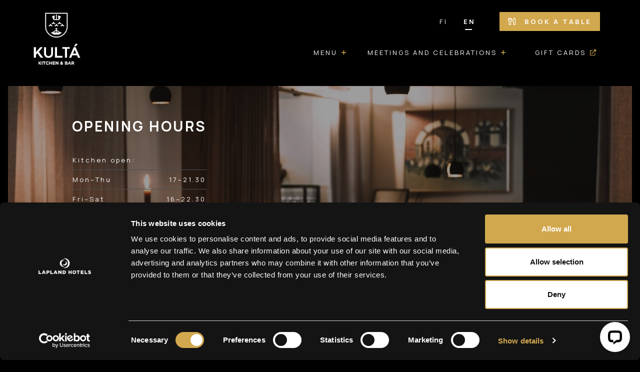

--- FILE ---
content_type: text/html; charset=UTF-8
request_url: https://www.kitchenkulta.fi/en/kulta-kitchen-bar.html
body_size: 6238
content:
<!doctype html>
<html class="" lang="en">
	<head>
		<meta charset="utf-8">
		<meta name="viewport" content="width=device-width, initial-scale=1, shrink-to-fit=no">
		
		<link rel="preconnect" crossorigin href="https://code.jquery.com">
<link rel="preconnect" crossorigin href="https://cdnjs.cloudflare.com">
<link rel="preconnect" crossorigin href="https://maps.googleapis.com">
		<!-- <link rel="preload" href=""> -->
		<script defer src="https://code.jquery.com/jquery-3.2.1.min.js" integrity="sha256-hwg4gsxgFZhOsEEamdOYGBf13FyQuiTwlAQgxVSNgt4=" crossorigin="anonymous"></script>
<script defer src="https://cdnjs.cloudflare.com/ajax/libs/sticky-js/1.3.0/sticky.min.js" integrity="sha512-3z3zGiu0PabNyuTAAfznBJFpOg4owG9oQQasE5BwiiH5BBwrAjbfgIe0RCdtHJ0BQV1YF2Shgokbz2NziLnkuQ==" crossorigin="anonymous" referrerpolicy="no-referrer"></script>

<!--Hypher-->
<script defer src="https://www.kitchenkulta.fi/media/layout/js/vendor/hypher/jquery.hypher.js"></script>
<script defer src="https://www.kitchenkulta.fi/media/layout/js/vendor/hypher/en-gb.js"></script>
	<script defer src="https://www.kitchenkulta.fi/media/layout/build/js/main-fl.js?_=1700211668"></script>

		<!-- Files for facelifted sites -->
<link rel="preconnect" href="https://fonts.googleapis.com">
<link rel="preconnect" href="https://fonts.gstatic.com" crossorigin>
<link href="https://fonts.googleapis.com/css2?family=Manrope:wght@400;700&display=swap" rel="stylesheet">


	<link rel="stylesheet" href="https://www.kitchenkulta.fi/media/layout/build/css/main-fl.css?_=1700211669">

<link rel="stylesheet" href="https://www.kitchenkulta.fi/media/layout/build/css/print.css?_=1700211669" media="print">

		<title>Kultá Kitchen &amp; Bar of Moments - www.kitchenkulta.fi</title>            
		<meta name="description" content="Lapland Hotels Arena restaurant in the center of Tampere. Experience the flavors of the North from breakfast to dinner and parties. Roof terrace and sauna.">

				<meta property="og:title" content="Kultá Kitchen &amp; Bar of Moments - www.kitchenkulta.fi">
		<meta property="og:type" content="article">
		<meta property="og:url" content="https://www.kitchenkulta.fi/en/kulta-kitchen-bar.html">
		<meta property="og:description" content="Lapland Hotels Arena restaurant in the center of Tampere. Experience the flavors of the North from breakfast to dinner and parties. Roof terrace and sauna.">
		
		<link rel="apple-touch-icon" sizes="144x144" href="https://www.kitchenkulta.fi/media/layout/img/favicon/kulta/apple-icon-144x144.png">
<link rel="icon" type="image/png" sizes="192x192"  href="https://www.kitchenkulta.fi/media/layout/img/favicon/kulta/android-icon-192x192.png">
<link rel="manifest" href="https://www.kitchenkulta.fi/media/layout/img/favicon/kulta/manifest.json">
<meta name="msapplication-TileColor" content="#ffffff">
<meta name="msapplication-TileImage" content="/media/layout/img/favicon/kulta/ms-icon-144x144.png">
<meta name="theme-color" content="#ffffff">

		<meta http-equiv="Content-Type" content="text/html; charset=UTF-8" />
<link rel="canonical" href="https://www.kitchenkulta.fi/en" />

		<!-- Google Tag Manager -->

<script>(function(w,d,s,l,i){w[l]=w[l]||[];w[l].push({'gtm.start':
new Date().getTime(),event:'gtm.js'});var f=d.getElementsByTagName(s)[0],
j=d.createElement(s),dl=l!='dataLayer'?'&l='+l:'';j.async=true;j.src=
'https://www.googletagmanager.com/gtm.js?id='+i+dl;f.parentNode.insertBefore(j,f);
})(window,document,'script','dataLayer','GTM-KZ47SHL');</script>

<!-- End Google Tag Manager -->

<meta name="google-site-verification" content="OqPclavjg_G0BLmhdigWjEeyCHStzVlk71UBbL54qQI" />

	</head>

<body>
		
		<header class="Header container">
	<!--Desktop-->
	<div class="d-none d-sm-flex justify-content-between py-5 px-lg-8">
		<a href="https://www.kitchenkulta.fi/en/kulta-kitchen-bar.html" aria-label="Go to the front page">
			<img class="Logo" src="
	/media/kuvat/logot/cache/kulta-logo-white-140x9999.png
" alt="" style="max-width: 100px; shape-rendering: crispedges;" />
		</a>
		
		<div>
			<div class="d-flex justify-content-end mb-2 mb-lg-4 pr-4">
				
				<ul class="LanguageLinks d-none d-lg-flex">
					<li class="LanguageLinks__Item "><a class="LanguageLinks__Link" href="https://www.kitchenkulta.fi/kulta-kitchen-bar.html">FI</a></li>
					<li class="LanguageLinks__Item current"><a class="LanguageLinks__Link" href="https://www.kitchenkulta.fi/en/kulta-kitchen-bar.html">EN</a></li>
				</ul>
				
				<a href="https://book.dinnerbooking.com/fi/en-US/book/table/pax/1804/2" class="Header__Link btn btn-secondary text-white w-100-sm-only">
	<i class="far fa-utensils mr-3"></i>
	Book a table
</a>			</div>
			<nav aria-label="main-menu" class="d-none d-lg-block">
				<div class="d-flex">
					<!-- Main menu -->
					<ul class="MainMenu MainMenu--Level1"><li class="MainMenu__Item MainMenu__Item--Level1 first level1 hasSubItems js-menu-item" data-id="1358_301">
	<div class="d-flex align-items-center justify-content-start h-100">

		<a href="https://www.kitchenkulta.fi/en/menu.html" class="MainMenu__Link MainMenu__Link--Level1 ">	
			Menu
		</a>
	
		
			
				<div class="MainMenu__Icon">
					<i class="far fa-plus icon-open"></i>
					<i class="far fa-minus-circle text-white icon-close"></i>
				</div>
			
		
		
	</div>

	<ul class="MainMenu MainMenu--Level2"><li class="MainMenu__Item MainMenu__Item--Level2 first level2 js-menu-item" data-id="1358_573">
	<div class="d-flex align-items-center justify-content-start h-100">

		<a href="https://www.kitchenkulta.fi/en/menu/breakfast.html" class="MainMenu__Link MainMenu__Link--Level2 ">	
			Breakfast
		</a>
	
		
		
	</div>

	
</li><li class="MainMenu__Item MainMenu__Item--Level2 level2 js-menu-item" data-id="1358_326">
	<div class="d-flex align-items-center justify-content-start h-100">

		<a href="https://www.kitchenkulta.fi/en/menu/kulta-kitchen-menu.html" class="MainMenu__Link MainMenu__Link--Level2 ">	
			Kultá kitchen menu
		</a>
	
		
		
	</div>

	
</li><li class="MainMenu__Item MainMenu__Item--Level2 level2 js-menu-item" data-id="1358_570">
	<div class="d-flex align-items-center justify-content-start h-100">

		<a href="https://www.kitchenkulta.fi/en/menu/bar-menu.html" class="MainMenu__Link MainMenu__Link--Level2 ">	
			Bar menu
		</a>
	
		
		
	</div>

	
</li><li class="MainMenu__Item MainMenu__Item--Level2 level2 js-menu-item" data-id="1358_348">
	<div class="d-flex align-items-center justify-content-start h-100">

		<a href="https://www.kitchenkulta.fi/en/menu/winelist.html" class="MainMenu__Link MainMenu__Link--Level2 ">	
			Winelist
		</a>
	
		
		
	</div>

	
</li><li class="MainMenu__Item MainMenu__Item--Level2 level2 js-menu-item" data-id="1358_568">
	<div class="d-flex align-items-center justify-content-start h-100">

		<a href="https://www.kitchenkulta.fi/en/menu/kultakaivos-winelist.html" class="MainMenu__Link MainMenu__Link--Level2 ">	
			Kultákaivos Winelist
		</a>
	
		
		
	</div>

	
</li><li class="MainMenu__Item MainMenu__Item--Level2 last level2 js-menu-item" data-id="1358_572">
	<div class="d-flex align-items-center justify-content-start h-100">

		<a href="https://www.kitchenkulta.fi/en/menu/cocktails-mocktails.html" class="MainMenu__Link MainMenu__Link--Level2 ">	
			Cocktails &amp; Mocktails
		</a>
	
		
		
	</div>

	
</li></ul>
</li><li class="MainMenu__Item MainMenu__Item--Level1 last level1 hasSubItems js-menu-item" data-id="1358_312">
	<div class="d-flex align-items-center justify-content-start h-100">

		<a href="https://www.kitchenkulta.fi/en/meetings-and-celebrations.html" class="MainMenu__Link MainMenu__Link--Level1 ">	
			Meetings and celebrations
		</a>
	
		
			
				<div class="MainMenu__Icon">
					<i class="far fa-plus icon-open"></i>
					<i class="far fa-minus-circle text-white icon-close"></i>
				</div>
			
		
		
	</div>

	<ul class="MainMenu MainMenu--Level2"><li class="MainMenu__Item MainMenu__Item--Level2 first level2 js-menu-item" data-id="1358_328">
	<div class="d-flex align-items-center justify-content-start h-100">

		<a href="https://www.kitchenkulta.fi/en/meetings-and-celebrations/rikastamo-meetings-and-events.html" class="MainMenu__Link MainMenu__Link--Level2 ">	
			Rikastamo meetings and events
		</a>
	
		
		
	</div>

	
</li><li class="MainMenu__Item MainMenu__Item--Level2 level2 js-menu-item" data-id="1358_329">
	<div class="d-flex align-items-center justify-content-start h-100">

		<a href="https://www.kitchenkulta.fi/en/meetings-and-celebrations/reki-and-kajo-meeting-venues.html" class="MainMenu__Link MainMenu__Link--Level2 ">	
			Reki- and Kajo-meeting venues
		</a>
	
		
		
	</div>

	
</li><li class="MainMenu__Item MainMenu__Item--Level2 level2 js-menu-item" data-id="1358_330">
	<div class="d-flex align-items-center justify-content-start h-100">

		<a href="https://www.kitchenkulta.fi/en/meetings-and-celebrations/hippu-dinner-area.html" class="MainMenu__Link MainMenu__Link--Level2 ">	
			Hippu Dinner area
		</a>
	
		
		
	</div>

	
</li><li class="MainMenu__Item MainMenu__Item--Level2 level2 js-menu-item" data-id="1358_331">
	<div class="d-flex align-items-center justify-content-start h-100">

		<a href="https://www.kitchenkulta.fi/en/meetings-and-celebrations/petronella-wine-room.html" class="MainMenu__Link MainMenu__Link--Level2 ">	
			Petronella Wine room
		</a>
	
		
		
	</div>

	
</li><li class="MainMenu__Item MainMenu__Item--Level2 level2 js-menu-item" data-id="1358_332">
	<div class="d-flex align-items-center justify-content-start h-100">

		<a href="https://www.kitchenkulta.fi/en/meetings-and-celebrations/sauna.html" class="MainMenu__Link MainMenu__Link--Level2 ">	
			Sauna
		</a>
	
		
		
	</div>

	
</li><li class="MainMenu__Item MainMenu__Item--Level2 last level2 js-menu-item" data-id="1358_333">
	<div class="d-flex align-items-center justify-content-start h-100">

		<a href="https://www.kitchenkulta.fi/en/meetings-and-celebrations/lumo-terrace.html" class="MainMenu__Link MainMenu__Link--Level2 ">	
			Lumo Terrace
		</a>
	
		
		
	</div>

	
</li></ul>
</li></ul>
					<!-- Extra links -->
					<ul class="MainMenu MainMenu--Level1">
						<li class="d-none d-lg-block MainMenu__Item MainMenu__Item--Level1 ">
	<div class="d-flex align-items-center justify-content-start h-100">

		<a href="https://lahjakortti.laplandhotels.com/shop/lang/en/category/kulta-helsinki" class="MainMenu__Link MainMenu__Link--Level1" target="_blank" rel="noopener noreferrer">	
			Gift cards
		</a>
		
		
		<div class="MainMenu__Icon">
			<i class="far fa-external-link"></i>
		</div>
				
	</div>
</li>


<li class="d-lg-none MobileMenu__Item MobileMenu__Item--Level1 ">
	<div class="d-flex align-items-center">
		<a href="https://lahjakortti.laplandhotels.com/shop/lang/en/category/kulta-helsinki" class="MobileMenu__Link MobileMenu__Link--Level1" target="_blank" rel="noopener noreferrer">	
			Gift cards
			
			
				<i class="far fa-external-link text-secondary small" style="margin-bottom: 2px;"></i>
			
		</a>
	</div>
</li>
					</ul>
				</div>
			</nav>
			
			<div class="d-flex justify-content-end">
				<button class="Header__Btn js-toggle-mobile-menu btn-unstyled d-lg-none" type="button" aria-label="avaa-mobiilivalikko">
					<i class="far fa-bars"></i>
				</button>
			</div>
		</div>
	</div>
	
	<!--Mobile-->
	<div class="Header__MobileBar d-flex d-sm-none align-items-center bg-black">
		<a href="https://book.dinnerbooking.com/fi/en-US/book/table/pax/1804/2" class="Header__Link btn btn-secondary text-white w-100-sm-only">
	<i class="far fa-utensils mr-3"></i>
	Book a table
</a>		<button class="Header__Btn js-toggle-mobile-menu btn-unstyled" type="button" aria-label="avaa-mobiilivalikko">
			<i class="far fa-bars"></i>
		</button>
	</div>
	
	<!--Mobile menu content-->
	<nav class="js-mobile-menu MobileMenuContainer d-lg-none pt-4" aria-label="mobile-menu">
		<div class="position-relative mb-6">
			
			<ul class="LanguageLinks d-flex justify-content-center mb-6">
				<li class="LanguageLinks__Item "><a class="LanguageLinks__Link" href="https://www.kitchenkulta.fi/kulta-kitchen-bar.html">FI</a></li>
				<li class="LanguageLinks__Item current"><a class="LanguageLinks__Link" href="https://www.kitchenkulta.fi/en/kulta-kitchen-bar.html">EN</a></li>
			</ul>
		
			<a href="https://www.kitchenkulta.fi/en/kulta-kitchen-bar.html" aria-label="Go to the front page" class="d-block text-center">
				<img class="Logo" src="
	/media/kuvat/logot/cache/kulta-logo-white-140x9999.png
" alt="" style="max-width: 100px;" />
			</a>
			
			<button class="js-toggle-mobile-menu px-4 py-3 btn-unstyled MobileMenuContainer__Btn" type="button" aria-label="sulje-mobiilivalikko">
				<i class="far fa-times"></i>
			</button>
		</div>
		<ul class="MobileMenu MobileMenu--Level1"><li class="MobileMenu__Item MobileMenu__Item--Level1 first level1 hasSubItems js-menu-item" data-id="1357_301">
	<div class="d-flex align-items-center">
		<a href="https://www.kitchenkulta.fi/en/menu.html" class="MobileMenu__Link MobileMenu__Link--Level1 ">	
			Menu
		</a>


		
		<button type="button" class="js-toggle-submenu btn-unstyled MobileMenu__Icon MobileMenu__Icon--Level1" data-id="1357_301" aria-label="avaa-alavalikko">
			<i class="far fa-plus btn-open"></i>
			<i class="far fa-minus-circle text-white d-none btn-close"></i>
		</button>
		
	</div>


	<ul class="MobileMenu MobileMenu--Level2"><li class="MobileMenu__Item MobileMenu__Item--Level2 first level2 js-menu-item" data-id="1357_573">
	<div class="d-flex align-items-center">
		<a href="https://www.kitchenkulta.fi/en/menu/breakfast.html" class="MobileMenu__Link MobileMenu__Link--Level2 ">	
			Breakfast
		</a>


		
	</div>


	
</li><li class="MobileMenu__Item MobileMenu__Item--Level2 level2 js-menu-item" data-id="1357_326">
	<div class="d-flex align-items-center">
		<a href="https://www.kitchenkulta.fi/en/menu/kulta-kitchen-menu.html" class="MobileMenu__Link MobileMenu__Link--Level2 ">	
			Kultá kitchen menu
		</a>


		
	</div>


	
</li><li class="MobileMenu__Item MobileMenu__Item--Level2 level2 js-menu-item" data-id="1357_570">
	<div class="d-flex align-items-center">
		<a href="https://www.kitchenkulta.fi/en/menu/bar-menu.html" class="MobileMenu__Link MobileMenu__Link--Level2 ">	
			Bar menu
		</a>


		
	</div>


	
</li><li class="MobileMenu__Item MobileMenu__Item--Level2 level2 js-menu-item" data-id="1357_348">
	<div class="d-flex align-items-center">
		<a href="https://www.kitchenkulta.fi/en/menu/winelist.html" class="MobileMenu__Link MobileMenu__Link--Level2 ">	
			Winelist
		</a>


		
	</div>


	
</li><li class="MobileMenu__Item MobileMenu__Item--Level2 level2 js-menu-item" data-id="1357_568">
	<div class="d-flex align-items-center">
		<a href="https://www.kitchenkulta.fi/en/menu/kultakaivos-winelist.html" class="MobileMenu__Link MobileMenu__Link--Level2 ">	
			Kultákaivos Winelist
		</a>


		
	</div>


	
</li><li class="MobileMenu__Item MobileMenu__Item--Level2 last level2 js-menu-item" data-id="1357_572">
	<div class="d-flex align-items-center">
		<a href="https://www.kitchenkulta.fi/en/menu/cocktails-mocktails.html" class="MobileMenu__Link MobileMenu__Link--Level2 ">	
			Cocktails &amp; Mocktails
		</a>


		
	</div>


	
</li></ul>
</li><li class="MobileMenu__Item MobileMenu__Item--Level1 last level1 hasSubItems js-menu-item" data-id="1357_312">
	<div class="d-flex align-items-center">
		<a href="https://www.kitchenkulta.fi/en/meetings-and-celebrations.html" class="MobileMenu__Link MobileMenu__Link--Level1 ">	
			Meetings and celebrations
		</a>


		
		<button type="button" class="js-toggle-submenu btn-unstyled MobileMenu__Icon MobileMenu__Icon--Level1" data-id="1357_312" aria-label="avaa-alavalikko">
			<i class="far fa-plus btn-open"></i>
			<i class="far fa-minus-circle text-white d-none btn-close"></i>
		</button>
		
	</div>


	<ul class="MobileMenu MobileMenu--Level2"><li class="MobileMenu__Item MobileMenu__Item--Level2 first level2 js-menu-item" data-id="1357_328">
	<div class="d-flex align-items-center">
		<a href="https://www.kitchenkulta.fi/en/meetings-and-celebrations/rikastamo-meetings-and-events.html" class="MobileMenu__Link MobileMenu__Link--Level2 ">	
			Rikastamo meetings and events
		</a>


		
	</div>


	
</li><li class="MobileMenu__Item MobileMenu__Item--Level2 level2 js-menu-item" data-id="1357_329">
	<div class="d-flex align-items-center">
		<a href="https://www.kitchenkulta.fi/en/meetings-and-celebrations/reki-and-kajo-meeting-venues.html" class="MobileMenu__Link MobileMenu__Link--Level2 ">	
			Reki- and Kajo-meeting venues
		</a>


		
	</div>


	
</li><li class="MobileMenu__Item MobileMenu__Item--Level2 level2 js-menu-item" data-id="1357_330">
	<div class="d-flex align-items-center">
		<a href="https://www.kitchenkulta.fi/en/meetings-and-celebrations/hippu-dinner-area.html" class="MobileMenu__Link MobileMenu__Link--Level2 ">	
			Hippu Dinner area
		</a>


		
	</div>


	
</li><li class="MobileMenu__Item MobileMenu__Item--Level2 level2 js-menu-item" data-id="1357_331">
	<div class="d-flex align-items-center">
		<a href="https://www.kitchenkulta.fi/en/meetings-and-celebrations/petronella-wine-room.html" class="MobileMenu__Link MobileMenu__Link--Level2 ">	
			Petronella Wine room
		</a>


		
	</div>


	
</li><li class="MobileMenu__Item MobileMenu__Item--Level2 level2 js-menu-item" data-id="1357_332">
	<div class="d-flex align-items-center">
		<a href="https://www.kitchenkulta.fi/en/meetings-and-celebrations/sauna.html" class="MobileMenu__Link MobileMenu__Link--Level2 ">	
			Sauna
		</a>


		
	</div>


	
</li><li class="MobileMenu__Item MobileMenu__Item--Level2 last level2 js-menu-item" data-id="1357_333">
	<div class="d-flex align-items-center">
		<a href="https://www.kitchenkulta.fi/en/meetings-and-celebrations/lumo-terrace.html" class="MobileMenu__Link MobileMenu__Link--Level2 ">	
			Lumo Terrace
		</a>


		
	</div>


	
</li></ul>
</li></ul>		<!-- Extra links -->
		<ul class="MobileMenu MobileMenu--Level1">
			<li class="d-none d-lg-block MainMenu__Item MainMenu__Item--Level1 ">
	<div class="d-flex align-items-center justify-content-start h-100">

		<a href="https://lahjakortti.laplandhotels.com/shop/lang/en/category/kulta-helsinki" class="MainMenu__Link MainMenu__Link--Level1" target="_blank" rel="noopener noreferrer">	
			Gift cards
		</a>
		
		
		<div class="MainMenu__Icon">
			<i class="far fa-external-link"></i>
		</div>
				
	</div>
</li>


<li class="d-lg-none MobileMenu__Item MobileMenu__Item--Level1 ">
	<div class="d-flex align-items-center">
		<a href="https://lahjakortti.laplandhotels.com/shop/lang/en/category/kulta-helsinki" class="MobileMenu__Link MobileMenu__Link--Level1" target="_blank" rel="noopener noreferrer">	
			Gift cards
			
			
				<i class="far fa-external-link text-secondary small" style="margin-bottom: 2px;"></i>
			
		</a>
	</div>
</li>
		</ul>
	</nav>	
</header>

		<main>
			<section class="container px-0 px-lg-4">
<div class="Hero bg-center Hero--Lg dimmed dimmed-5" 
     style="background-image: url('/media/kuvat/taustakuvat/cache/lh_bulevardi_kulta_dinner-7-1440x9999,q=85.jpg'); --mobile-bg-pos-x: 50%;">
	<div class="Hero__Content Hero--Lg__Content p-md-9 mx-auto ml-md-9" style="max-width: 416px;">
		
		
		
			<img class="Logo d-sm-none" src="https://www.kitchenkulta.fi/media/kuvat/logot/kulta-logo-white.png" alt="" style="max-width: 100px;" />
		

		<div class="d-none d-sm-block">
			<h4>OPENING HOURS</h4>

				
			<table class="w-100 mb-6">
				<tbody>
					
					
					<tr>
						<td>Kitchen open:</td>
						<td class="text-right"></td>
					</tr>
					
					<tr>
						<td>Mon–Thu</td>
						<td class="text-right">17–21.30</td>
					</tr>
					
					<tr>
						<td>Fri–Sat</td>
						<td class="text-right">16–22.30</td>
					</tr>
					
					<tr>
						<td>Sun</td>
						<td class="text-right">closed</td>
					</tr>
					
					<tr>
						<td>BAR:</td>
						<td class="text-right"></td>
					</tr>
					
					<tr>
						<td>Mon–Thu</td>
						<td class="text-right">17–22.30</td>
					</tr>
					
					<tr>
						<td>Fri–Sat</td>
						<td class="text-right">14–24</td>
					</tr>
					
					<tr>
						<td>Sun</td>
						<td class="text-right">closed</td>
					</tr>
					
					
				</tbody>
			</table>
			
			
			
			<p class="mb-2">Breakfast</p>
			<table class="w-100 mb-6">
				<tbody>
					
					
					<tr>
						<td>Mon–Fri</td>
						<td class="text-right">7–10</td>
					</tr>
					
					<tr>
						<td>Sat</td>
						<td class="text-right">8–13</td>
					</tr>
					
					<tr>
						<td>Sun</td>
						<td class="text-right">8–14</td>
					</tr>
					
					
				</tbody>
			</table>
			

			


			
		</div>

	</div>
</div>

<div class="d-sm-none p-8">
	<h4>OPENING HOURS</h4>

		
	<table class="w-100 mb-6">
		<tbody>
			
			
			<tr>
				<td>Kitchen open:</td>
				<td class="text-right"></td>
			</tr>
			
			<tr>
				<td>Mon–Thu</td>
				<td class="text-right">17–21.30</td>
			</tr>
			
			<tr>
				<td>Fri–Sat</td>
				<td class="text-right">16–22.30</td>
			</tr>
			
			<tr>
				<td>Sun</td>
				<td class="text-right">closed</td>
			</tr>
			
			<tr>
				<td>BAR:</td>
				<td class="text-right"></td>
			</tr>
			
			<tr>
				<td>Mon–Thu</td>
				<td class="text-right">17–22.30</td>
			</tr>
			
			<tr>
				<td>Fri–Sat</td>
				<td class="text-right">14–24</td>
			</tr>
			
			<tr>
				<td>Sun</td>
				<td class="text-right">closed</td>
			</tr>
			
			
		</tbody>
	</table>
	
	
	
	<p class="mb-2">Breakfast</p>
	<table class="w-100 mb-6">
		<tbody>
			
			
			<tr>
				<td>Mon–Fri</td>
				<td class="text-right">7–10</td>
			</tr>
			
			<tr>
				<td>Sat</td>
				<td class="text-right">8–13</td>
			</tr>
			
			<tr>
				<td>Sun</td>
				<td class="text-right">8–14</td>
			</tr>
			
			
		</tbody>
	</table>
	

	


	
</div></section>			<div class="section" data-section-anchor="Tarina"  data-section-anchor-name="Tarina">
	<div class="page-section section-padding-xs flex-grow-1 flex-shrink-0 flex-basis-0 d-flex flex-column lazyload bg-cover bg-norepeat bg-x-center bg-y-center animate animate-opacity"
		 >
		<div class="container-fluid flex-grow-1 flex-shrink-0 flex-basis-0 d-flex flex-column">
			<div class="row justify-content-center align-items-center flex-basis-0 flex-grow-1 flex-shrink-0 px-md-5 my-5 my-md-0">
				<div class="col-12 col-lg-6 col-xl-5 d-md-flex flex-column justify-content-center align-items-center">
					<div class="js-scrollable editor scrollbar-styled overflow-y-auto mb-lg-6 py-4half pt-md-0">
						<h3 style="text-align: center;">KULT&Aacute; KITCHEN &amp; BAR</h3>
<p style="text-align: center;">Kult&aacute; Kitchen &amp; Bar is a restaurant inspired by the rugged beauty, charm, and flavors of the North, nestled in the heart of Helsinki at&nbsp; <a href="https://www.laplandhotels.com/FI/kaupunkihotellit/helsinki/lapland-hotels-bulevardi.html" target="_blank" rel="noopener">Lapland Hotels Bulevardi</a>.&nbsp;We deeply value our northern roots, which is why we have brought the world&rsquo;s purest ingredients from the North, such as game, reindeer, mushrooms, lichens, and birch leaves. Moments lived in honor of a leisurely and relaxed lifestyle culminate in a dinner where the modern and natural northern flavors take center stage as the stars and pride of our dishes. The cornerstones of service at Kult&aacute; Kitchen &amp; Bar are excellence, relaxation, and hospitality. The restaurant&rsquo;s carefully designed interior and menu exude the relaxed and harmonious atmosphere of the North. The tableware, designed by Anu Pentik, has been crafted specifically to reflect the soulful character of our restaurant.</p>
<p></p>
					</div>
				</div>
			</div>
		</div>
		
		
	</div>
</div><section class="container px-0 px-sm-4"><div class="Banner bg-center lazyload   dimmed dimmed-5" 
	 data-bg="/media/dropbox/-siirrelh-bulevardi-kulta-kitchen-family-dinner/cache/lapland-hotels-bulevardi-otto-hietamies-menu-1440x9999,q=85.jpg" 
	 style="--mobile-bg-pos-x: 50%;">

	<div class="Banner__Content ">
		<div>
			<h3 class="js-hyphenate">Silver from the Chef of the Year 2025 competition – gold on the plate</h3>
			<div class="Editor"><p>Kult&aacute; Kitchen &amp; Bar presents the new Otto Hietamies Menu, celebrating the flavours of Otto&rsquo;s competition journey and northern inspiration.<br>The menu features, among other things, Finnish quail and pure nuances from the Arctic Ocean. This is a carefully crafted, festive dining experience.</p>
<p>The Otto Hietamies Menu is available in the restaurant 22.1.&ndash;25.3.2026.<br>Welcome to taste and fall in love!</p></div>

			
			<a href="https://book.dinnerbooking.com/fi/en-US/book/table/pax/1804/2" class="btn btn-secondary mr-2 w-100-sm-only">
				<i class="far fa-utensils mr-2"></i>
				Book your table
			</a>
			

			
			<a href="https://www.kitchenkulta.fi/en/menu/kulta-kitchen-menu.html#ottomenu" class="btn border border-white w-100-sm-only">
				
				Check out the full menu
			</a>
			
		</div>
	</div>
</div></section><section class="section container CardRow px-4">
	<div class="row"><div class="col-12 col-md-6 px-0 pl-sm-4 pr-sm-4 pr-lg-6">
	<div class="img-wrapper">
		<div class="lazyload img-col bg-center bg-cover " data-bg="/media/dropbox/lh-bulevardi-kulta-kitchen/cache/lh-bulevardi-kulta-kitchen-80-688x9999,q=85.jpg" ></div>
	</div>

	<div class="CardRow__Content px-6 px-sm-4 px-lg-8 mb-6 mb-lg-0">
		<div class="bg-black p-6 p-lg-9">
			<h4 class="js-hyphenate">LUNCH FOR GROUPS</h4>
			<div class="Editor">
				<p>In weekdays, Kult&aacute; Kitchen &amp; Bar offers groups a pre-ordered 3-course lunch. Pre-order and enjoy lunch of northern flavours in our cozy restaurant on Bulevardi.</p>
<p><strong>For more information and reservations:</strong></p>
<p><a href="mailto:sales.bulevardi@laplandhotels.com" target="_blank" rel="noopener">sales.bulevardi@laplandhotels.com</a> or <a href="tel:+358925251111" target="_blank" rel="noopener">+358 9 25251111</a></p>
			</div>
			
		</div>
	</div>
</div><div class="col-12 col-md-6 px-0 pr-sm-4 pl-sm-4 pl-lg-6">
	<div class="img-wrapper">
		<div class="lazyload img-col bg-center bg-cover dimmed dimmed-3" data-bg="/media/kuvat/taustakuvat/cache/aamiainen_sivu_kuopio-688x9999.gif" ></div>
	</div>

	<div class="CardRow__Content px-6 px-sm-4 px-lg-8 mb-6 mb-lg-0">
		<div class="bg-black p-6 p-lg-9">
			<h4 class="js-hyphenate">AN AUTHENTIC NORDIC HOTEL BREAKFAST</h4>
			<div class="Editor">
				<p>Our breakfast is based on clean and fresh ingredients from Lapland. Seasonal changes bring their own tasty additions to the breakfast table &ndash; without forgetting local delicacies.</p>
			</div>
			
			<a href="https://book.dinnerbooking.com/fi/en-US/book/table/pax/1804/2" class="btn btn-secondary w-100-sm-only">
				<i class="far fa-utensils mr-2"></i>
				Reserve a table
			</a>
			
		</div>
	</div>
</div><div class="col-12 col-md-6 px-0 pl-sm-4 pr-sm-4 pr-lg-6">
	<div class="img-wrapper">
		<div class="lazyload img-col bg-center bg-cover dimmed dimmed-2" data-bg="/media/dropbox/cache/lapland-hotels-lahjakortti-3-688x9999,q=85.jpg" ></div>
	</div>

	<div class="CardRow__Content px-6 px-sm-4 px-lg-8 mb-6 mb-lg-0">
		<div class="bg-black p-6 p-lg-9">
			<h4 class="js-hyphenate">BUY A GIFT CARD</h4>
			<div class="Editor">
				<p>Select from among our restaurant gift cards or give an open Lapland Hotels gift card and let the recipient make the decision.&nbsp;</p>
			</div>
			
			<a href="https://lahjakortti.laplandhotels.com/shop/lang/en" class="btn btn-secondary w-100-sm-only">
				<i class="far fa-globe mr-2"></i>
				To the Lapland Hotels gift card shop 
			</a>
			
		</div>
	</div>
</div>	</div>
</section>			
			<!--uutiskirje-->
							
		</main>

		<footer class="Footer container-fluid">
	<div class="row">
		<div class="dimmed col-12  px-0 lazyload bg-cover" data-bg="/media/kuvat/saivo/cache/sky_nettisivu_yhteytta-1920x9999q=85e=png-1290x9999,q=85,e=jpeg.jpg">
	<div class="Footer__Content d-flex h-100 justify-content-center align-items-center h-100">
		<div class="d-lg-flex">
			<div><img class="Footer__Logo Logo lazyload mb-6 d-block" data-src="/media/kuvat/logot/cache/kulta-logo-white-140x9999.png" alt="" style="max-width:120px;"/></div>

			<div class="">
				<div class="text-center text-lg-left">
					<p class="font-size-base font-weight-bold mb-4">Bulevardi 28, 00120 Helsinki</p>

					<a class="font-size-base mb-0" href="mailto:kulta@laplandhotels.com">kulta@laplandhotels.com</a>

					<p class="font-size-base mb-4">+358 9 2525 1113</p>

					<div class="mt-4 d-flex justify-content-center justify-content-lg-start">
						
						<a href="https://www.facebook.com/kultakitchen/" aria-label="facebook-linkki">
							<i class="fab fa-facebook-f text-white Footer__Icon"></i>
						</a>
						

						
						<a href="https://www.instagram.com/kultakitchen" aria-label="instagram-linkki">
							<i class="fab fa-instagram text-white Footer__Icon"></i>
						</a>
						
					</div>
				</div>
			</div>
		</div>
	</div>
</div><div class="container section">
	<p class="text-center">Copyright © LAPLAND HOTELS</p>
	<div class="d-lg-flex align-items-center justify-content-center"><a class="d-block text-center mb-2" href="https://www.laplandhotels.com/FI/lapland-hotels-oy/tietosuojaseloste.html">Tietosuojaseloste</a>
<span class="bullet d-none d-lg-block mb-2"></span>
<a class="d-block text-center mb-2" href="https://www.laplandhotels.com/EN/laplandhotels/cookie-policy.html">Tietoa evästeistä</a>
<span class="bullet d-none d-lg-block mb-2"></span>
<a class="d-block text-center mb-2" href="https://www.oivahymy.fi/yrityshaku?hakusana=lapland%20hotels">Ravintolan Oiva-raportti</a>

	</div>
</div>	</div>
</footer>
		
	</body>

</html>

--- FILE ---
content_type: text/javascript
request_url: https://www.kitchenkulta.fi/media/layout/build/js/main-fl.js?_=1700211668
body_size: 31732
content:
!function(){function t(e,n,r){function i(a,s){if(!n[a]){if(!e[a]){var c="function"==typeof require&&require;if(!s&&c)return c(a,!0);if(o)return o(a,!0);var l=new Error("Cannot find module '"+a+"'");throw l.code="MODULE_NOT_FOUND",l}var f=n[a]={exports:{}};e[a][0].call(f.exports,function(t){var n=e[a][1][t];return i(n||t)},f,f.exports,t,e,n,r)}return n[a].exports}for(var o="function"==typeof require&&require,a=0;a<r.length;a++)i(r[a]);return i}return t}()({1:[function(t,e,n){(function(t,r,i){!function(t,r){"object"==typeof n&&"undefined"!=typeof e?r(n):"function"==typeof define&&define.amd?define(["exports"],r):r(t["fontawesome-svg-core"]={})}(this,function(e){"use strict";function n(t){return(n="function"==typeof Symbol&&"symbol"==typeof Symbol.iterator?function(t){return typeof t}:function(t){return t&&"function"==typeof Symbol&&t.constructor===Symbol&&t!==Symbol.prototype?"symbol":typeof t})(t)}function o(t,e){if(!(t instanceof e))throw new TypeError("Cannot call a class as a function")}function a(t,e){for(var n=0;n<e.length;n++){var r=e[n];r.enumerable=r.enumerable||!1,r.configurable=!0,"value"in r&&(r.writable=!0),Object.defineProperty(t,r.key,r)}}function s(t,e,n){return e&&a(t.prototype,e),n&&a(t,n),t}function c(t,e,n){return e in t?Object.defineProperty(t,e,{value:n,enumerable:!0,configurable:!0,writable:!0}):t[e]=n,t}function l(t){for(var e=1;e<arguments.length;e++){var n=null!=arguments[e]?arguments[e]:{},r=Object.keys(n);"function"==typeof Object.getOwnPropertySymbols&&(r=r.concat(Object.getOwnPropertySymbols(n).filter(function(t){return Object.getOwnPropertyDescriptor(n,t).enumerable}))),r.forEach(function(e){c(t,e,n[e])})}return t}function f(t,e){return p(t)||g(t,e)||v()}function u(t){return d(t)||m(t)||h()}function d(t){if(Array.isArray(t)){for(var e=0,n=new Array(t.length);e<t.length;e++)n[e]=t[e];return n}}function p(t){if(Array.isArray(t))return t}function m(t){if(Symbol.iterator in Object(t)||"[object Arguments]"===Object.prototype.toString.call(t))return Array.from(t)}function g(t,e){var n=[],r=!0,i=!1,o=void 0;try{for(var a,s=t[Symbol.iterator]();!(r=(a=s.next()).done)&&(n.push(a.value),!e||n.length!==e);r=!0);}catch(t){i=!0,o=t}finally{try{r||null==s.return||s.return()}finally{if(i)throw o}}return n}function h(){throw new TypeError("Invalid attempt to spread non-iterable instance")}function v(){throw new TypeError("Invalid attempt to destructure non-iterable instance")}function y(t){var e=Kt.querySelector("script["+t+"]");if(e)return e.getAttribute(t)}function b(t){return""===t||"false"!==t&&("true"===t||t)}function _(t){te&&(Le?setTimeout(t,0):Pe.push(t))}function w(){for(var t=0;t<qe.length;t++)qe[t][0](qe[t][1]);qe=[],Te=!1}function x(t,e){qe.push([t,e]),Te||(Te=!0,Ve(w,0))}function j(t,e){function n(t){z(e,t)}function r(t){S(e,t)}try{t(n,r)}catch(t){r(t)}}function k(t){var e=t.owner,n=e._state,r=e._data,i=t[n],o=t.then;if("function"==typeof i){n=Re;try{r=i(r)}catch(t){S(o,t)}}A(o,r)||(n===Re&&z(o,r),n===De&&S(o,r))}function A(t,e){var r;try{if(t===e)throw new TypeError("A promises callback cannot return that same promise.");if(e&&("function"==typeof e||"object"===n(e))){var i=e.then;if("function"==typeof i)return i.call(e,function(n){r||(r=!0,e===n?C(t,n):z(t,n))},function(e){r||(r=!0,S(t,e))}),!0}}catch(e){return r||S(t,e),!0}return!1}function z(t,e){t!==e&&A(t,e)||C(t,e)}function C(t,e){t._state===Ie&&(t._state=Fe,t._data=e,x(E,t))}function S(t,e){t._state===Ie&&(t._state=Fe,t._data=e,x(M,t))}function O(t){t._then=t._then.forEach(k)}function E(t){t._state=Re,O(t)}function M(t){t._state=De,O(t),!t._handled&&Be&&r.process.emit("unhandledRejection",t._data,t)}function P(t){r.process.emit("rejectionHandled",t)}function N(t){if("function"!=typeof t)throw new TypeError("Promise resolver "+t+" is not a function");if(this instanceof N==!1)throw new TypeError("Failed to construct 'Promise': Please use the 'new' operator, this object constructor cannot be called as a function.");this._then=[],j(t,this)}function L(t){return~ke.indexOf(t)}function T(t){if(t&&te){var e=Kt.createElement("style");e.setAttribute("type","text/css"),e.innerHTML=t;for(var n=Kt.head.childNodes,r=null,i=n.length-1;i>-1;i--){var o=n[i],a=(o.tagName||"").toUpperCase();["STYLE","LINK"].indexOf(a)>-1&&(r=o)}return Kt.head.insertBefore(e,r),t}}function I(){for(var t=12,e="";t-- >0;)e+=Ge[62*Math.random()|0];return e}function F(t){for(var e=[],n=(t||[]).length>>>0;n--;)e[n]=t[n];return e}function R(t){return t.classList?F(t.classList):(t.getAttribute("class")||"").split(" ").filter(function(t){return t})}function D(t,e){var n=e.split("-"),r=n[0],i=n.slice(1).join("-");return r!==t||""===i||L(i)?null:i}function H(t){return"".concat(t).replace(/&/g,"&amp;").replace(/"/g,"&quot;").replace(/'/g,"&#39;").replace(/</g,"&lt;").replace(/>/g,"&gt;")}function B(t){return Object.keys(t||{}).reduce(function(e,n){return e+"".concat(n,'="').concat(H(t[n]),'" ')},"").trim()}function V(t){return Object.keys(t||{}).reduce(function(e,n){return e+"".concat(n,": ").concat(t[n],";")},"")}function q(t){return t.size!==Ye.size||t.x!==Ye.x||t.y!==Ye.y||t.rotate!==Ye.rotate||t.flipX||t.flipY}function W(t){var e=t.transform,n=t.containerWidth,r=t.iconWidth,i={transform:"translate(".concat(n/2," 256)")},o="translate(".concat(32*e.x,", ").concat(32*e.y,") "),a="scale(".concat(e.size/16*(e.flipX?-1:1),", ").concat(e.size/16*(e.flipY?-1:1),") "),s="rotate(".concat(e.rotate," 0 0)"),c={transform:"".concat(o," ").concat(a," ").concat(s)},l={transform:"translate(".concat(r/2*-1," -256)")};return{outer:i,inner:c,path:l}}function U(t){var e=t.transform,n=t.width,r=void 0===n?re:n,i=t.height,o=void 0===i?re:i,a=t.startCentered,s=void 0!==a&&a,c="";return c+=s&&ee?"translate(".concat(e.x/Ue-r/2,"em, ").concat(e.y/Ue-o/2,"em) "):s?"translate(calc(-50% + ".concat(e.x/Ue,"em), calc(-50% + ").concat(e.y/Ue,"em)) "):"translate(".concat(e.x/Ue,"em, ").concat(e.y/Ue,"em) "),c+="scale(".concat(e.size/Ue*(e.flipX?-1:1),", ").concat(e.size/Ue*(e.flipY?-1:1),") "),c+="rotate(".concat(e.rotate,"deg) ")}function Y(t){var e=!(arguments.length>1&&void 0!==arguments[1])||arguments[1];return t.attributes&&(t.attributes.fill||e)&&(t.attributes.fill="black"),t}function G(t){return"g"===t.tag?t.children:[t]}function X(t){var e=t.children,n=t.attributes,r=t.main,i=t.mask,o=t.maskId,a=t.transform,s=r.width,c=r.icon,f=i.width,u=i.icon,d=W({transform:a,containerWidth:f,iconWidth:s}),p={tag:"rect",attributes:l({},Xe,{fill:"white"})},m=c.children?{children:c.children.map(Y)}:{},g={tag:"g",attributes:l({},d.inner),children:[Y(l({tag:c.tag,attributes:l({},c.attributes,d.path)},m))]},h={tag:"g",attributes:l({},d.outer),children:[g]},v="mask-".concat(o||I()),y="clip-".concat(o||I()),b={tag:"mask",attributes:l({},Xe,{id:v,maskUnits:"userSpaceOnUse",maskContentUnits:"userSpaceOnUse"}),children:[p,h]},_={tag:"defs",children:[{tag:"clipPath",attributes:{id:y},children:G(u)},b]};return e.push(_,{tag:"rect",attributes:l({fill:"currentColor","clip-path":"url(#".concat(y,")"),mask:"url(#".concat(v,")")},Xe)}),{children:e,attributes:n}}function $(t){var e=t.children,n=t.attributes,r=t.main,i=t.transform,o=t.styles,a=V(o);if(a.length>0&&(n.style=a),q(i)){var s=W({transform:i,containerWidth:r.width,iconWidth:r.width});e.push({tag:"g",attributes:l({},s.outer),children:[{tag:"g",attributes:l({},s.inner),children:[{tag:r.icon.tag,children:r.icon.children,attributes:l({},r.icon.attributes,s.path)}]}]})}else e.push(r.icon);return{children:e,attributes:n}}function J(t){var e=t.children,n=t.main,r=t.mask,i=t.attributes,o=t.styles,a=t.transform;if(q(a)&&n.found&&!r.found){var s=n.width,c=n.height,f={x:s/c/2,y:.5};i.style=V(l({},o,{"transform-origin":"".concat(f.x+a.x/16,"em ").concat(f.y+a.y/16,"em")}))}return[{tag:"svg",attributes:i,children:e}]}function K(t){var e=t.prefix,n=t.iconName,r=t.children,i=t.attributes,o=t.symbol,a=o===!0?"".concat(e,"-").concat(Oe.familyPrefix,"-").concat(n):o;return[{tag:"svg",attributes:{style:"display: none;"},children:[{tag:"symbol",attributes:l({},i,{id:a}),children:r}]}]}function Q(t){var e=t.icons,n=e.main,r=e.mask,i=t.prefix,o=t.iconName,a=t.transform,s=t.symbol,c=t.title,f=t.maskId,u=t.titleId,d=t.extra,p=t.watchable,m=void 0!==p&&p,g=r.found?r:n,h=g.width,v=g.height,y="fak"===i,b=y?"":"fa-w-".concat(Math.ceil(h/v*16)),_=[Oe.replacementClass,o?"".concat(Oe.familyPrefix,"-").concat(o):"",b].filter(function(t){return d.classes.indexOf(t)===-1}).filter(function(t){return""!==t||!!t}).concat(d.classes).join(" "),w={children:[],attributes:l({},d.attributes,{"data-prefix":i,"data-icon":o,class:_,role:d.attributes.role||"img",xmlns:"http://www.w3.org/2000/svg",viewBox:"0 0 ".concat(h," ").concat(v)})},x=y&&!~d.classes.indexOf("fa-fw")?{width:"".concat(h/v*16*.0625,"em")}:{};m&&(w.attributes[ae]=""),c&&w.children.push({tag:"title",attributes:{id:w.attributes["aria-labelledby"]||"title-".concat(u||I())},children:[c]});var j=l({},w,{prefix:i,iconName:o,main:n,mask:r,maskId:f,transform:a,symbol:s,styles:l({},x,d.styles)}),k=r.found&&n.found?X(j):$(j),A=k.children,z=k.attributes;return j.children=A,j.attributes=z,s?K(j):J(j)}function Z(t){var e=t.content,n=t.width,r=t.height,i=t.transform,o=t.title,a=t.extra,s=t.watchable,c=void 0!==s&&s,f=l({},a.attributes,o?{title:o}:{},{class:a.classes.join(" ")});c&&(f[ae]="");var u=l({},a.styles);q(i)&&(u.transform=U({transform:i,startCentered:!0,width:n,height:r}),u["-webkit-transform"]=u.transform);var d=V(u);d.length>0&&(f.style=d);var p=[];return p.push({tag:"span",attributes:f,children:[e]}),o&&p.push({tag:"span",attributes:{class:"sr-only"},children:[o]}),p}function tt(t){var e=t.content,n=t.title,r=t.extra,i=l({},r.attributes,n?{title:n}:{},{class:r.classes.join(" ")}),o=V(r.styles);o.length>0&&(i.style=o);var a=[];return a.push({tag:"span",attributes:i,children:[e]}),n&&a.push({tag:"span",attributes:{class:"sr-only"},children:[n]}),a}function et(t){for(var e="",n=0;n<t.length;n++){var r=t.charCodeAt(n).toString(16);e+=("000"+r).slice(-4)}return e}function nt(t,e){var n=arguments.length>2&&void 0!==arguments[2]?arguments[2]:{},r=n.skipHooks,i=void 0!==r&&r,o=Object.keys(e).reduce(function(t,n){var r=e[n],i=!!r.icon;return i?t[r.iconName]=r.icon:t[n]=r,t},{});"function"!=typeof Me.hooks.addPack||i?Me.styles[t]=l({},Me.styles[t]||{},o):Me.hooks.addPack(t,o),"fas"===t&&nt("fa",e)}function rt(t,e){return(an[t]||{})[e]}function it(t,e){return(sn[t]||{})[e]}function ot(t){return cn[t]||{prefix:null,iconName:null}}function at(t){return t.reduce(function(t,e){var n=D(Oe.familyPrefix,e);if(fn[e])t.prefix=e;else if(Oe.autoFetchSvg&&Object.keys(ge).indexOf(e)>-1)t.prefix=e;else if(n){var r="fa"===t.prefix?ot(n):{};t.iconName=r.iconName||n,t.prefix=r.prefix||t.prefix}else e!==Oe.replacementClass&&0!==e.indexOf("fa-w-")&&t.rest.push(e);return t},un())}function st(t,e,n){if(t&&t[e]&&t[e][n])return{prefix:e,iconName:n,icon:t[e][n]}}function ct(t){var e=t.tag,n=t.attributes,r=void 0===n?{}:n,i=t.children,o=void 0===i?[]:i;return"string"==typeof t?H(t):"<".concat(e," ").concat(B(r),">").concat(o.map(ct).join(""),"</").concat(e,">")}function lt(t){var e=t.getAttribute?t.getAttribute(ae):null;return"string"==typeof e}function ft(){if(Oe.autoReplaceSvg===!0)return pn.replace;var t=pn[Oe.autoReplaceSvg];return t||pn.replace}function ut(t){t()}function dt(t,e){var n="function"==typeof e?e:dn;if(0===t.length)n();else{var r=ut;Oe.mutateApproach===de&&(r=Jt.requestAnimationFrame||ut),r(function(){var e=ft(),r=tn.begin("mutate");t.map(e),r(),n()})}}function pt(){mn=!0}function mt(){mn=!1}function gt(t){if(Qt&&Oe.observeMutations){var e=t.treeCallback,n=t.nodeCallback,r=t.pseudoElementsCallback,i=t.observeMutationsRoot,o=void 0===i?Kt:i;gn=new Qt(function(t){mn||F(t).forEach(function(t){if("childList"===t.type&&t.addedNodes.length>0&&!lt(t.addedNodes[0])&&(Oe.searchPseudoElements&&r(t.target),e(t.target)),"attributes"===t.type&&t.target.parentNode&&Oe.searchPseudoElements&&r(t.target.parentNode),"attributes"===t.type&&lt(t.target)&&~xe.indexOf(t.attributeName))if("class"===t.attributeName){var i=at(R(t.target)),o=i.prefix,a=i.iconName;o&&t.target.setAttribute("data-prefix",o),a&&t.target.setAttribute("data-icon",a)}else n(t.target)})}),te&&gn.observe(o,{childList:!0,attributes:!0,characterData:!0,subtree:!0})}}function ht(){gn&&gn.disconnect()}function vt(t){var e=t.getAttribute("style"),n=[];return e&&(n=e.split(";").reduce(function(t,e){var n=e.split(":"),r=n[0],i=n.slice(1);return r&&i.length>0&&(t[r]=i.join(":").trim()),t},{})),n}function yt(t){var e=t.getAttribute("data-prefix"),n=t.getAttribute("data-icon"),r=void 0!==t.innerText?t.innerText.trim():"",i=at(R(t));return e&&n&&(i.prefix=e,i.iconName=n),i.prefix&&r.length>1?i.iconName=it(i.prefix,t.innerText):i.prefix&&1===r.length&&(i.iconName=rt(i.prefix,et(t.innerText))),i}function bt(t){return hn(t.getAttribute("data-fa-transform"))}function _t(t){var e=t.getAttribute("data-fa-symbol");return null!==e&&(""===e||e)}function wt(t){var e=F(t.attributes).reduce(function(t,e){return"class"!==t.name&&"style"!==t.name&&(t[e.name]=e.value),t},{}),n=t.getAttribute("title"),r=t.getAttribute("data-fa-title-id");return Oe.autoA11y&&(n?e["aria-labelledby"]="".concat(Oe.replacementClass,"-title-").concat(r||I()):(e["aria-hidden"]="true",e.focusable="false")),e}function xt(t){var e=t.getAttribute("data-fa-mask");return e?at(e.split(" ").map(function(t){return t.trim()})):un()}function jt(){return{iconName:null,title:null,titleId:null,prefix:null,transform:Ye,symbol:!1,mask:null,maskId:null,extra:{classes:[],styles:{},attributes:{}}}}function kt(t){var e=yt(t),n=e.iconName,r=e.prefix,i=e.rest,o=vt(t),a=bt(t),s=_t(t),c=wt(t),l=xt(t);return{iconName:n,title:t.getAttribute("title"),titleId:t.getAttribute("data-fa-title-id"),prefix:r,transform:a,symbol:s,mask:l,maskId:t.getAttribute("data-fa-mask-id"),extra:{classes:i,styles:o,attributes:c}}}function At(t){this.name="MissingIcon",this.message=t||"Icon unavailable",this.stack=(new Error).stack}function zt(t){var e=t[0],n=t[1],r=t.slice(4),i=f(r,1),o=i[0],a=null;return a=Array.isArray(o)?{tag:"g",attributes:{class:"".concat(Oe.familyPrefix,"-").concat(je.GROUP)},children:[{tag:"path",attributes:{class:"".concat(Oe.familyPrefix,"-").concat(je.SECONDARY),fill:"currentColor",d:o[0]}},{tag:"path",attributes:{class:"".concat(Oe.familyPrefix,"-").concat(je.PRIMARY),fill:"currentColor",d:o[1]}}]}:{tag:"path",attributes:{fill:"currentColor",d:o}},{found:!0,width:e,height:n,icon:a}}function Ct(t,e){return new We(function(n,r){var i={found:!1,width:512,height:512,icon:kn};if(t&&e&&An[e]&&An[e][t]){var o=An[e][t];return n(zt(o))}t&&e&&!Oe.showMissingIcons?r(new At("Icon is missing for prefix ".concat(e," with icon name ").concat(t))):n(i)})}function St(t,e){var n=e.iconName,r=e.title,i=e.titleId,o=e.prefix,a=e.transform,s=e.symbol,c=e.mask,l=e.maskId,u=e.extra;return new We(function(e,d){We.all([Ct(n,o),Ct(c.iconName,c.prefix)]).then(function(c){var d=f(c,2),p=d[0],m=d[1];e([t,Q({icons:{main:p,mask:m},prefix:o,iconName:n,transform:a,symbol:s,mask:m,maskId:l,title:r,titleId:i,extra:u,watchable:!0})])})})}function Ot(t,e){var n=e.title,r=e.transform,i=e.extra,o=null,a=null;if(ee){var s=parseInt(getComputedStyle(t).fontSize,10),c=t.getBoundingClientRect();o=c.width/s,a=c.height/s}return Oe.autoA11y&&!n&&(i.attributes["aria-hidden"]="true"),We.resolve([t,Z({content:t.innerHTML,width:o,height:a,transform:r,title:n,extra:i,watchable:!0})])}function Et(t){var e=kt(t);return~e.extra.classes.indexOf(ve)?Ot(t,e):St(t,e)}function Mt(t){var e=arguments.length>1&&void 0!==arguments[1]?arguments[1]:null;if(te){var n=Kt.documentElement.classList,r=function(t){return n.add("".concat(ue,"-").concat(t))},i=function(t){return n.remove("".concat(ue,"-").concat(t))},o=Oe.autoFetchSvg?Object.keys(ge):Object.keys(zn),a=[".".concat(ve,":not([").concat(ae,"])")].concat(o.map(function(t){return".".concat(t,":not([").concat(ae,"])")})).join(", ");if(0!==a.length){var s=[];try{s=F(t.querySelectorAll(a))}catch(t){}if(s.length>0){r("pending"),i("complete");var c=tn.begin("onTree"),l=s.reduce(function(t,e){try{var n=Et(e);n&&t.push(n)}catch(t){me||t instanceof At&&console.error(t)}return t},[]);return new We(function(t,n){We.all(l).then(function(n){dt(n,function(){r("active"),r("complete"),i("pending"),"function"==typeof e&&e(),c(),t()})}).catch(function(){c(),n()})})}}}}function Pt(t){var e=arguments.length>1&&void 0!==arguments[1]?arguments[1]:null;Et(t).then(function(t){t&&dt([t],e)})}function Nt(t,e){var n="".concat(ce).concat(e.replace(":","-"));return new We(function(r,i){if(null!==t.getAttribute(n))return r();var o=F(t.children),a=o.filter(function(t){return t.getAttribute(se)===e})[0],s=Jt.getComputedStyle(t,e),c=s.getPropertyValue("font-family").match(ye),f=s.getPropertyValue("font-weight"),u=s.getPropertyValue("content");if(a&&!c)return t.removeChild(a),r();if(c&&"none"!==u&&""!==u){var d=s.getPropertyValue("content"),p=~["Solid","Regular","Light","Duotone","Brands","Kit"].indexOf(c[2])?he[c[2].toLowerCase()]:be[f],m=et(3===d.length?d.substr(1,1):d),g=rt(p,m),h=g;if(!g||a&&a.getAttribute(le)===p&&a.getAttribute(fe)===h)r();else{t.setAttribute(n,h),a&&t.removeChild(a);var v=jt(),y=v.extra;y.attributes[se]=e,Ct(g,p).then(function(i){var o=Q(l({},v,{icons:{main:i,mask:un()},prefix:p,iconName:h,extra:y,watchable:!0})),a=Kt.createElement("svg");":before"===e?t.insertBefore(a,t.firstChild):t.appendChild(a),a.outerHTML=o.map(function(t){return ct(t)}).join("\n"),t.removeAttribute(n),r()}).catch(i)}}else r()})}function Lt(t){return We.all([Nt(t,":before"),Nt(t,":after")])}function Tt(t){return!(t.parentNode===document.head||~pe.indexOf(t.tagName.toUpperCase())||t.getAttribute(se)||t.parentNode&&"svg"===t.parentNode.tagName)}function It(t){if(te)return new We(function(e,n){var r=F(t.querySelectorAll("*")).filter(Tt).map(Lt),i=tn.begin("searchPseudoElements");pt(),We.all(r).then(function(){i(),mt(),e()}).catch(function(){i(),mt(),n()})})}function Ft(){var t=ie,e=oe,n=Oe.familyPrefix,r=Oe.replacementClass,i=Cn;if(n!==t||r!==e){var o=new RegExp("\\.".concat(t,"\\-"),"g"),a=new RegExp("\\--".concat(t,"\\-"),"g"),s=new RegExp("\\.".concat(e),"g");i=i.replace(o,".".concat(n,"-")).replace(a,"--".concat(n,"-")).replace(s,".".concat(r))}return i}function Rt(){Oe.autoAddCss&&!Mn&&(T(Ft()),Mn=!0)}function Dt(t,e){return Object.defineProperty(t,"abstract",{get:e}),Object.defineProperty(t,"html",{get:function(){return t.abstract.map(function(t){return ct(t)})}}),Object.defineProperty(t,"node",{get:function(){if(te){var e=Kt.createElement("div");return e.innerHTML=t.html,e.children}}}),t}function Ht(t){var e=t.prefix,n=void 0===e?"fa":e,r=t.iconName;if(r)return st(On.definitions,n,r)||st(Me.styles,n,r)}function Bt(t){return function(e){var n=arguments.length>1&&void 0!==arguments[1]?arguments[1]:{},r=(e||{}).icon?e:Ht(e||{}),i=n.mask;return i&&(i=(i||{}).icon?i:Ht(i||{})),t(r,l({},n,{mask:i}))}}var Vt=function(){},qt={},Wt={},Ut=null,Yt={mark:Vt,measure:Vt};try{"undefined"!=typeof window&&(qt=window),"undefined"!=typeof document&&(Wt=document),"undefined"!=typeof MutationObserver&&(Ut=MutationObserver),"undefined"!=typeof performance&&(Yt=performance)}catch(t){}var Gt=qt.navigator||{},Xt=Gt.userAgent,$t=void 0===Xt?"":Xt,Jt=qt,Kt=Wt,Qt=Ut,Zt=Yt,te=(!!Jt.document,!!Kt.documentElement&&!!Kt.head&&"function"==typeof Kt.addEventListener&&"function"==typeof Kt.createElement),ee=~$t.indexOf("MSIE")||~$t.indexOf("Trident/"),ne="___FONT_AWESOME___",re=16,ie="fa",oe="svg-inline--fa",ae="data-fa-i2svg",se="data-fa-pseudo-element",ce="data-fa-pseudo-element-pending",le="data-prefix",fe="data-icon",ue="fontawesome-i2svg",de="async",pe=["HTML","HEAD","STYLE","SCRIPT"],me=function(){try{return"production"===t.env.NODE_ENV}catch(t){return!1}}(),ge={fas:"solid",far:"regular",fal:"light",fad:"duotone",fab:"brands",fak:"kit",fa:"solid"},he={solid:"fas",regular:"far",light:"fal",duotone:"fad",brands:"fab",kit:"fak"},ve="fa-layers-text",ye=/Font Awesome ([5 ]*)(Solid|Regular|Light|Duotone|Brands|Free|Pro|Kit).*/i,be={900:"fas",400:"far",normal:"far",300:"fal"},_e=[1,2,3,4,5,6,7,8,9,10],we=_e.concat([11,12,13,14,15,16,17,18,19,20]),xe=["class","data-prefix","data-icon","data-fa-transform","data-fa-mask"],je={GROUP:"group",SWAP_OPACITY:"swap-opacity",PRIMARY:"primary",SECONDARY:"secondary"},ke=["xs","sm","lg","fw","ul","li","border","pull-left","pull-right","spin","pulse","rotate-90","rotate-180","rotate-270","flip-horizontal","flip-vertical","flip-both","stack","stack-1x","stack-2x","inverse","layers","layers-text","layers-counter",je.GROUP,je.SWAP_OPACITY,je.PRIMARY,je.SECONDARY].concat(_e.map(function(t){return"".concat(t,"x")})).concat(we.map(function(t){return"w-".concat(t)})),Ae=Jt.FontAwesomeConfig||{};if(Kt&&"function"==typeof Kt.querySelector){var ze=[["data-family-prefix","familyPrefix"],["data-replacement-class","replacementClass"],["data-auto-replace-svg","autoReplaceSvg"],["data-auto-add-css","autoAddCss"],["data-auto-a11y","autoA11y"],["data-search-pseudo-elements","searchPseudoElements"],["data-observe-mutations","observeMutations"],["data-mutate-approach","mutateApproach"],["data-keep-original-source","keepOriginalSource"],["data-measure-performance","measurePerformance"],["data-show-missing-icons","showMissingIcons"]];ze.forEach(function(t){var e=f(t,2),n=e[0],r=e[1],i=b(y(n));void 0!==i&&null!==i&&(Ae[r]=i)})}var Ce={familyPrefix:ie,replacementClass:oe,autoReplaceSvg:!0,autoAddCss:!0,autoA11y:!0,searchPseudoElements:!1,observeMutations:!0,mutateApproach:"async",keepOriginalSource:!0,measurePerformance:!1,showMissingIcons:!0},Se=l({},Ce,Ae);Se.autoReplaceSvg||(Se.observeMutations=!1);var Oe=l({},Se);Jt.FontAwesomeConfig=Oe;var Ee=Jt||{};Ee[ne]||(Ee[ne]={}),Ee[ne].styles||(Ee[ne].styles={}),Ee[ne].hooks||(Ee[ne].hooks={}),Ee[ne].shims||(Ee[ne].shims=[]);var Me=Ee[ne],Pe=[],Ne=function t(){Kt.removeEventListener("DOMContentLoaded",t),Le=1,Pe.map(function(t){return t()})},Le=!1;te&&(Le=(Kt.documentElement.doScroll?/^loaded|^c/:/^loaded|^i|^c/).test(Kt.readyState),Le||Kt.addEventListener("DOMContentLoaded",Ne));var Te,Ie="pending",Fe="settled",Re="fulfilled",De="rejected",He=function(){},Be="undefined"!=typeof r&&"undefined"!=typeof r.process&&"function"==typeof r.process.emit,Ve="undefined"==typeof i?setTimeout:i,qe=[];N.prototype={constructor:N,_state:Ie,_then:null,_data:void 0,_handled:!1,then:function(t,e){var n={owner:this,then:new this.constructor(He),fulfilled:t,rejected:e};return!e&&!t||this._handled||(this._handled=!0,this._state===De&&Be&&x(P,this)),this._state===Re||this._state===De?x(k,n):this._then.push(n),n.then},catch:function(t){return this.then(null,t)}},N.all=function(t){if(!Array.isArray(t))throw new TypeError("You must pass an array to Promise.all().");return new N(function(e,n){function r(t){return a++,function(n){o[t]=n,--a||e(o)}}for(var i,o=[],a=0,s=0;s<t.length;s++)i=t[s],i&&"function"==typeof i.then?i.then(r(s),n):o[s]=i;a||e(o)})},N.race=function(t){if(!Array.isArray(t))throw new TypeError("You must pass an array to Promise.race().");return new N(function(e,n){for(var r,i=0;i<t.length;i++)r=t[i],r&&"function"==typeof r.then?r.then(e,n):e(r)})},N.resolve=function(t){return t&&"object"===n(t)&&t.constructor===N?t:new N(function(e){e(t)})},N.reject=function(t){return new N(function(e,n){n(t)})};var We="function"==typeof Promise?Promise:N,Ue=re,Ye={size:16,x:0,y:0,rotate:0,flipX:!1,flipY:!1},Ge="0123456789abcdefghijklmnopqrstuvwxyzABCDEFGHIJKLMNOPQRSTUVWXYZ",Xe={x:0,y:0,width:"100%",height:"100%"},$e=function(){},Je=Oe.measurePerformance&&Zt&&Zt.mark&&Zt.measure?Zt:{mark:$e,measure:$e},Ke='FA "5.15.4"',Qe=function(t){return Je.mark("".concat(Ke," ").concat(t," begins")),function(){return Ze(t)}},Ze=function(t){Je.mark("".concat(Ke," ").concat(t," ends")),Je.measure("".concat(Ke," ").concat(t),"".concat(Ke," ").concat(t," begins"),"".concat(Ke," ").concat(t," ends"))},tn={begin:Qe,end:Ze},en=function(t,e){return function(n,r,i,o){return t.call(e,n,r,i,o)}},nn=function(t,e,n,r){var i,o,a,s=Object.keys(t),c=s.length,l=void 0!==r?en(e,r):e;for(void 0===n?(i=1,a=t[s[0]]):(i=0,a=n);i<c;i++)o=s[i],a=l(a,t[o],o,t);return a},rn=Me.styles,on=Me.shims,an={},sn={},cn={},ln=function(){var t=function(t){return nn(rn,function(e,n,r){return e[r]=nn(n,t,{}),e},{})};an=t(function(t,e,n){return e[3]&&(t[e[3]]=n),t}),sn=t(function(t,e,n){var r=e[2];return t[n]=n,r.forEach(function(e){t[e]=n}),t});var e="far"in rn;cn=nn(on,function(t,n){var r=n[0],i=n[1],o=n[2];return"far"!==i||e||(i="fas"),t[r]={prefix:i,iconName:o},t},{})};ln();var fn=Me.styles,un=function(){return{prefix:null,iconName:null,rest:[]}},dn=function(){},pn={replace:function(t){var e=t[0],n=t[1],r=n.map(function(t){return ct(t)}).join("\n");if(e.parentNode&&e.outerHTML)e.outerHTML=r+(Oe.keepOriginalSource&&"svg"!==e.tagName.toLowerCase()?"<!-- ".concat(e.outerHTML," Font Awesome fontawesome.com -->"):"");else if(e.parentNode){var i=document.createElement("span");e.parentNode.replaceChild(i,e),i.outerHTML=r}},nest:function(t){var e=t[0],n=t[1];if(~R(e).indexOf(Oe.replacementClass))return pn.replace(t);var r=new RegExp("".concat(Oe.familyPrefix,"-.*"));delete n[0].attributes.style,delete n[0].attributes.id;var i=n[0].attributes.class.split(" ").reduce(function(t,e){return e===Oe.replacementClass||e.match(r)?t.toSvg.push(e):t.toNode.push(e),t},{toNode:[],toSvg:[]});n[0].attributes.class=i.toSvg.join(" ");var o=n.map(function(t){return ct(t)}).join("\n");e.setAttribute("class",i.toNode.join(" ")),e.setAttribute(ae,""),e.innerHTML=o}},mn=!1,gn=null,hn=function(t){var e={size:16,x:0,y:0,flipX:!1,flipY:!1,rotate:0};return t?t.toLowerCase().split(" ").reduce(function(t,e){var n=e.toLowerCase().split("-"),r=n[0],i=n.slice(1).join("-");if(r&&"h"===i)return t.flipX=!0,t;if(r&&"v"===i)return t.flipY=!0,t;if(i=parseFloat(i),isNaN(i))return t;switch(r){case"grow":t.size=t.size+i;break;case"shrink":t.size=t.size-i;break;case"left":t.x=t.x-i;break;case"right":t.x=t.x+i;break;case"up":t.y=t.y-i;break;case"down":t.y=t.y+i;break;case"rotate":t.rotate=t.rotate+i}return t},e):e};At.prototype=Object.create(Error.prototype),At.prototype.constructor=At;var vn={fill:"currentColor"},yn={attributeType:"XML",repeatCount:"indefinite",dur:"2s"},bn={tag:"path",attributes:l({},vn,{d:"M156.5,447.7l-12.6,29.5c-18.7-9.5-35.9-21.2-51.5-34.9l22.7-22.7C127.6,430.5,141.5,440,156.5,447.7z M40.6,272H8.5 c1.4,21.2,5.4,41.7,11.7,61.1L50,321.2C45.1,305.5,41.8,289,40.6,272z M40.6,240c1.4-18.8,5.2-37,11.1-54.1l-29.5-12.6 C14.7,194.3,10,216.7,8.5,240H40.6z M64.3,156.5c7.8-14.9,17.2-28.8,28.1-41.5L69.7,92.3c-13.7,15.6-25.5,32.8-34.9,51.5 L64.3,156.5z M397,419.6c-13.9,12-29.4,22.3-46.1,30.4l11.9,29.8c20.7-9.9,39.8-22.6,56.9-37.6L397,419.6z M115,92.4 c13.9-12,29.4-22.3,46.1-30.4l-11.9-29.8c-20.7,9.9-39.8,22.6-56.8,37.6L115,92.4z M447.7,355.5c-7.8,14.9-17.2,28.8-28.1,41.5 l22.7,22.7c13.7-15.6,25.5-32.9,34.9-51.5L447.7,355.5z M471.4,272c-1.4,18.8-5.2,37-11.1,54.1l29.5,12.6 c7.5-21.1,12.2-43.5,13.6-66.8H471.4z M321.2,462c-15.7,5-32.2,8.2-49.2,9.4v32.1c21.2-1.4,41.7-5.4,61.1-11.7L321.2,462z M240,471.4c-18.8-1.4-37-5.2-54.1-11.1l-12.6,29.5c21.1,7.5,43.5,12.2,66.8,13.6V471.4z M462,190.8c5,15.7,8.2,32.2,9.4,49.2h32.1 c-1.4-21.2-5.4-41.7-11.7-61.1L462,190.8z M92.4,397c-12-13.9-22.3-29.4-30.4-46.1l-29.8,11.9c9.9,20.7,22.6,39.8,37.6,56.9 L92.4,397z M272,40.6c18.8,1.4,36.9,5.2,54.1,11.1l12.6-29.5C317.7,14.7,295.3,10,272,8.5V40.6z M190.8,50 c15.7-5,32.2-8.2,49.2-9.4V8.5c-21.2,1.4-41.7,5.4-61.1,11.7L190.8,50z M442.3,92.3L419.6,115c12,13.9,22.3,29.4,30.5,46.1 l29.8-11.9C470,128.5,457.3,109.4,442.3,92.3z M397,92.4l22.7-22.7c-15.6-13.7-32.8-25.5-51.5-34.9l-12.6,29.5 C370.4,72.1,384.4,81.5,397,92.4z"})},_n=l({},yn,{attributeName:"opacity"}),wn={tag:"circle",attributes:l({},vn,{cx:"256",cy:"364",r:"28"}),children:[{tag:"animate",attributes:l({},yn,{attributeName:"r",values:"28;14;28;28;14;28;"})},{tag:"animate",attributes:l({},_n,{values:"1;0;1;1;0;1;"})}]},xn={tag:"path",attributes:l({},vn,{opacity:"1",d:"M263.7,312h-16c-6.6,0-12-5.4-12-12c0-71,77.4-63.9,77.4-107.8c0-20-17.8-40.2-57.4-40.2c-29.1,0-44.3,9.6-59.2,28.7 c-3.9,5-11.1,6-16.2,2.4l-13.1-9.2c-5.6-3.9-6.9-11.8-2.6-17.2c21.2-27.2,46.4-44.7,91.2-44.7c52.3,0,97.4,29.8,97.4,80.2 c0,67.6-77.4,63.5-77.4,107.8C275.7,306.6,270.3,312,263.7,312z"}),children:[{tag:"animate",attributes:l({},_n,{values:"1;0;0;0;0;1;"})}]},jn={tag:"path",attributes:l({},vn,{opacity:"0",d:"M232.5,134.5l7,168c0.3,6.4,5.6,11.5,12,11.5h9c6.4,0,11.7-5.1,12-11.5l7-168c0.3-6.8-5.2-12.5-12-12.5h-23 C237.7,122,232.2,127.7,232.5,134.5z"}),children:[{tag:"animate",attributes:l({},_n,{values:"0;0;1;1;0;0;"})}]},kn={tag:"g",children:[bn,wn,xn,jn]},An=Me.styles,zn=Me.styles,Cn='svg:not(:root).svg-inline--fa {\n  overflow: visible;\n}\n\n.svg-inline--fa {\n  display: inline-block;\n  font-size: inherit;\n  height: 1em;\n  overflow: visible;\n  vertical-align: -0.125em;\n}\n.svg-inline--fa.fa-lg {\n  vertical-align: -0.225em;\n}\n.svg-inline--fa.fa-w-1 {\n  width: 0.0625em;\n}\n.svg-inline--fa.fa-w-2 {\n  width: 0.125em;\n}\n.svg-inline--fa.fa-w-3 {\n  width: 0.1875em;\n}\n.svg-inline--fa.fa-w-4 {\n  width: 0.25em;\n}\n.svg-inline--fa.fa-w-5 {\n  width: 0.3125em;\n}\n.svg-inline--fa.fa-w-6 {\n  width: 0.375em;\n}\n.svg-inline--fa.fa-w-7 {\n  width: 0.4375em;\n}\n.svg-inline--fa.fa-w-8 {\n  width: 0.5em;\n}\n.svg-inline--fa.fa-w-9 {\n  width: 0.5625em;\n}\n.svg-inline--fa.fa-w-10 {\n  width: 0.625em;\n}\n.svg-inline--fa.fa-w-11 {\n  width: 0.6875em;\n}\n.svg-inline--fa.fa-w-12 {\n  width: 0.75em;\n}\n.svg-inline--fa.fa-w-13 {\n  width: 0.8125em;\n}\n.svg-inline--fa.fa-w-14 {\n  width: 0.875em;\n}\n.svg-inline--fa.fa-w-15 {\n  width: 0.9375em;\n}\n.svg-inline--fa.fa-w-16 {\n  width: 1em;\n}\n.svg-inline--fa.fa-w-17 {\n  width: 1.0625em;\n}\n.svg-inline--fa.fa-w-18 {\n  width: 1.125em;\n}\n.svg-inline--fa.fa-w-19 {\n  width: 1.1875em;\n}\n.svg-inline--fa.fa-w-20 {\n  width: 1.25em;\n}\n.svg-inline--fa.fa-pull-left {\n  margin-right: 0.3em;\n  width: auto;\n}\n.svg-inline--fa.fa-pull-right {\n  margin-left: 0.3em;\n  width: auto;\n}\n.svg-inline--fa.fa-border {\n  height: 1.5em;\n}\n.svg-inline--fa.fa-li {\n  width: 2em;\n}\n.svg-inline--fa.fa-fw {\n  width: 1.25em;\n}\n\n.fa-layers svg.svg-inline--fa {\n  bottom: 0;\n  left: 0;\n  margin: auto;\n  position: absolute;\n  right: 0;\n  top: 0;\n}\n\n.fa-layers {\n  display: inline-block;\n  height: 1em;\n  position: relative;\n  text-align: center;\n  vertical-align: -0.125em;\n  width: 1em;\n}\n.fa-layers svg.svg-inline--fa {\n  -webkit-transform-origin: center center;\n          transform-origin: center center;\n}\n\n.fa-layers-counter, .fa-layers-text {\n  display: inline-block;\n  position: absolute;\n  text-align: center;\n}\n\n.fa-layers-text {\n  left: 50%;\n  top: 50%;\n  -webkit-transform: translate(-50%, -50%);\n          transform: translate(-50%, -50%);\n  -webkit-transform-origin: center center;\n          transform-origin: center center;\n}\n\n.fa-layers-counter {\n  background-color: #ff253a;\n  border-radius: 1em;\n  -webkit-box-sizing: border-box;\n          box-sizing: border-box;\n  color: #fff;\n  height: 1.5em;\n  line-height: 1;\n  max-width: 5em;\n  min-width: 1.5em;\n  overflow: hidden;\n  padding: 0.25em;\n  right: 0;\n  text-overflow: ellipsis;\n  top: 0;\n  -webkit-transform: scale(0.25);\n          transform: scale(0.25);\n  -webkit-transform-origin: top right;\n          transform-origin: top right;\n}\n\n.fa-layers-bottom-right {\n  bottom: 0;\n  right: 0;\n  top: auto;\n  -webkit-transform: scale(0.25);\n          transform: scale(0.25);\n  -webkit-transform-origin: bottom right;\n          transform-origin: bottom right;\n}\n\n.fa-layers-bottom-left {\n  bottom: 0;\n  left: 0;\n  right: auto;\n  top: auto;\n  -webkit-transform: scale(0.25);\n          transform: scale(0.25);\n  -webkit-transform-origin: bottom left;\n          transform-origin: bottom left;\n}\n\n.fa-layers-top-right {\n  right: 0;\n  top: 0;\n  -webkit-transform: scale(0.25);\n          transform: scale(0.25);\n  -webkit-transform-origin: top right;\n          transform-origin: top right;\n}\n\n.fa-layers-top-left {\n  left: 0;\n  right: auto;\n  top: 0;\n  -webkit-transform: scale(0.25);\n          transform: scale(0.25);\n  -webkit-transform-origin: top left;\n          transform-origin: top left;\n}\n\n.fa-lg {\n  font-size: 1.3333333333em;\n  line-height: 0.75em;\n  vertical-align: -0.0667em;\n}\n\n.fa-xs {\n  font-size: 0.75em;\n}\n\n.fa-sm {\n  font-size: 0.875em;\n}\n\n.fa-1x {\n  font-size: 1em;\n}\n\n.fa-2x {\n  font-size: 2em;\n}\n\n.fa-3x {\n  font-size: 3em;\n}\n\n.fa-4x {\n  font-size: 4em;\n}\n\n.fa-5x {\n  font-size: 5em;\n}\n\n.fa-6x {\n  font-size: 6em;\n}\n\n.fa-7x {\n  font-size: 7em;\n}\n\n.fa-8x {\n  font-size: 8em;\n}\n\n.fa-9x {\n  font-size: 9em;\n}\n\n.fa-10x {\n  font-size: 10em;\n}\n\n.fa-fw {\n  text-align: center;\n  width: 1.25em;\n}\n\n.fa-ul {\n  list-style-type: none;\n  margin-left: 2.5em;\n  padding-left: 0;\n}\n.fa-ul > li {\n  position: relative;\n}\n\n.fa-li {\n  left: -2em;\n  position: absolute;\n  text-align: center;\n  width: 2em;\n  line-height: inherit;\n}\n\n.fa-border {\n  border: solid 0.08em #eee;\n  border-radius: 0.1em;\n  padding: 0.2em 0.25em 0.15em;\n}\n\n.fa-pull-left {\n  float: left;\n}\n\n.fa-pull-right {\n  float: right;\n}\n\n.fa.fa-pull-left,\n.fas.fa-pull-left,\n.far.fa-pull-left,\n.fal.fa-pull-left,\n.fab.fa-pull-left {\n  margin-right: 0.3em;\n}\n.fa.fa-pull-right,\n.fas.fa-pull-right,\n.far.fa-pull-right,\n.fal.fa-pull-right,\n.fab.fa-pull-right {\n  margin-left: 0.3em;\n}\n\n.fa-spin {\n  -webkit-animation: fa-spin 2s infinite linear;\n          animation: fa-spin 2s infinite linear;\n}\n\n.fa-pulse {\n  -webkit-animation: fa-spin 1s infinite steps(8);\n          animation: fa-spin 1s infinite steps(8);\n}\n\n@-webkit-keyframes fa-spin {\n  0% {\n    -webkit-transform: rotate(0deg);\n            transform: rotate(0deg);\n  }\n  100% {\n    -webkit-transform: rotate(360deg);\n            transform: rotate(360deg);\n  }\n}\n\n@keyframes fa-spin {\n  0% {\n    -webkit-transform: rotate(0deg);\n            transform: rotate(0deg);\n  }\n  100% {\n    -webkit-transform: rotate(360deg);\n            transform: rotate(360deg);\n  }\n}\n.fa-rotate-90 {\n  -ms-filter: "progid:DXImageTransform.Microsoft.BasicImage(rotation=1)";\n  -webkit-transform: rotate(90deg);\n          transform: rotate(90deg);\n}\n\n.fa-rotate-180 {\n  -ms-filter: "progid:DXImageTransform.Microsoft.BasicImage(rotation=2)";\n  -webkit-transform: rotate(180deg);\n          transform: rotate(180deg);\n}\n\n.fa-rotate-270 {\n  -ms-filter: "progid:DXImageTransform.Microsoft.BasicImage(rotation=3)";\n  -webkit-transform: rotate(270deg);\n          transform: rotate(270deg);\n}\n\n.fa-flip-horizontal {\n  -ms-filter: "progid:DXImageTransform.Microsoft.BasicImage(rotation=0, mirror=1)";\n  -webkit-transform: scale(-1, 1);\n          transform: scale(-1, 1);\n}\n\n.fa-flip-vertical {\n  -ms-filter: "progid:DXImageTransform.Microsoft.BasicImage(rotation=2, mirror=1)";\n  -webkit-transform: scale(1, -1);\n          transform: scale(1, -1);\n}\n\n.fa-flip-both, .fa-flip-horizontal.fa-flip-vertical {\n  -ms-filter: "progid:DXImageTransform.Microsoft.BasicImage(rotation=2, mirror=1)";\n  -webkit-transform: scale(-1, -1);\n          transform: scale(-1, -1);\n}\n\n:root .fa-rotate-90,\n:root .fa-rotate-180,\n:root .fa-rotate-270,\n:root .fa-flip-horizontal,\n:root .fa-flip-vertical,\n:root .fa-flip-both {\n  -webkit-filter: none;\n          filter: none;\n}\n\n.fa-stack {\n  display: inline-block;\n  height: 2em;\n  position: relative;\n  width: 2.5em;\n}\n\n.fa-stack-1x,\n.fa-stack-2x {\n  bottom: 0;\n  left: 0;\n  margin: auto;\n  position: absolute;\n  right: 0;\n  top: 0;\n}\n\n.svg-inline--fa.fa-stack-1x {\n  height: 1em;\n  width: 1.25em;\n}\n.svg-inline--fa.fa-stack-2x {\n  height: 2em;\n  width: 2.5em;\n}\n\n.fa-inverse {\n  color: #fff;\n}\n\n.sr-only {\n  border: 0;\n  clip: rect(0, 0, 0, 0);\n  height: 1px;\n  margin: -1px;\n  overflow: hidden;\n  padding: 0;\n  position: absolute;\n  width: 1px;\n}\n\n.sr-only-focusable:active, .sr-only-focusable:focus {\n  clip: auto;\n  height: auto;\n  margin: 0;\n  overflow: visible;\n  position: static;\n  width: auto;\n}\n\n.svg-inline--fa .fa-primary {\n  fill: var(--fa-primary-color, currentColor);\n  opacity: 1;\n  opacity: var(--fa-primary-opacity, 1);\n}\n\n.svg-inline--fa .fa-secondary {\n  fill: var(--fa-secondary-color, currentColor);\n  opacity: 0.4;\n  opacity: var(--fa-secondary-opacity, 0.4);\n}\n\n.svg-inline--fa.fa-swap-opacity .fa-primary {\n  opacity: 0.4;\n  opacity: var(--fa-secondary-opacity, 0.4);\n}\n\n.svg-inline--fa.fa-swap-opacity .fa-secondary {\n  opacity: 1;\n  opacity: var(--fa-primary-opacity, 1);\n}\n\n.svg-inline--fa mask .fa-primary,\n.svg-inline--fa mask .fa-secondary {\n  fill: black;\n}\n\n.fad.fa-inverse {\n  color: #fff;\n}',Sn=function(){
function t(){o(this,t),this.definitions={}}return s(t,[{key:"add",value:function(){for(var t=this,e=arguments.length,n=new Array(e),r=0;r<e;r++)n[r]=arguments[r];var i=n.reduce(this._pullDefinitions,{});Object.keys(i).forEach(function(e){t.definitions[e]=l({},t.definitions[e]||{},i[e]),nt(e,i[e]),ln()})}},{key:"reset",value:function(){this.definitions={}}},{key:"_pullDefinitions",value:function(t,e){var n=e.prefix&&e.iconName&&e.icon?{0:e}:e;return Object.keys(n).map(function(e){var r=n[e],i=r.prefix,o=r.iconName,a=r.icon;t[i]||(t[i]={}),t[i][o]=a}),t}}]),t}(),On=new Sn,En=function(){Oe.autoReplaceSvg=!1,Oe.observeMutations=!1,ht()},Mn=!1,Pn={i2svg:function(){var t=arguments.length>0&&void 0!==arguments[0]?arguments[0]:{};if(te){Rt();var e=t.node,n=void 0===e?Kt:e,r=t.callback,i=void 0===r?function(){}:r;return Oe.searchPseudoElements&&It(n),Mt(n,i)}return We.reject("Operation requires a DOM of some kind.")},css:Ft,insertCss:function(){Mn||(T(Ft()),Mn=!0)},watch:function(){var t=arguments.length>0&&void 0!==arguments[0]?arguments[0]:{},e=t.autoReplaceSvgRoot,n=t.observeMutationsRoot;Oe.autoReplaceSvg===!1&&(Oe.autoReplaceSvg=!0),Oe.observeMutations=!0,_(function(){Dn({autoReplaceSvgRoot:e}),gt({treeCallback:Mt,nodeCallback:Pt,pseudoElementsCallback:It,observeMutationsRoot:n})})}},Nn={transform:function(t){return hn(t)}},Ln=Bt(function(t){var e=arguments.length>1&&void 0!==arguments[1]?arguments[1]:{},n=e.transform,r=void 0===n?Ye:n,i=e.symbol,o=void 0!==i&&i,a=e.mask,s=void 0===a?null:a,c=e.maskId,f=void 0===c?null:c,u=e.title,d=void 0===u?null:u,p=e.titleId,m=void 0===p?null:p,g=e.classes,h=void 0===g?[]:g,v=e.attributes,y=void 0===v?{}:v,b=e.styles,_=void 0===b?{}:b;if(t){var w=t.prefix,x=t.iconName,j=t.icon;return Dt(l({type:"icon"},t),function(){return Rt(),Oe.autoA11y&&(d?y["aria-labelledby"]="".concat(Oe.replacementClass,"-title-").concat(m||I()):(y["aria-hidden"]="true",y.focusable="false")),Q({icons:{main:zt(j),mask:s?zt(s.icon):{found:!1,width:null,height:null,icon:{}}},prefix:w,iconName:x,transform:l({},Ye,r),symbol:o,title:d,maskId:f,titleId:m,extra:{attributes:y,styles:_,classes:h}})})}}),Tn=function(t){var e=arguments.length>1&&void 0!==arguments[1]?arguments[1]:{},n=e.transform,r=void 0===n?Ye:n,i=e.title,o=void 0===i?null:i,a=e.classes,s=void 0===a?[]:a,c=e.attributes,f=void 0===c?{}:c,d=e.styles,p=void 0===d?{}:d;return Dt({type:"text",content:t},function(){return Rt(),Z({content:t,transform:l({},Ye,r),title:o,extra:{attributes:f,styles:p,classes:["".concat(Oe.familyPrefix,"-layers-text")].concat(u(s))}})})},In=function(t){var e=arguments.length>1&&void 0!==arguments[1]?arguments[1]:{},n=e.title,r=void 0===n?null:n,i=e.classes,o=void 0===i?[]:i,a=e.attributes,s=void 0===a?{}:a,c=e.styles,l=void 0===c?{}:c;return Dt({type:"counter",content:t},function(){return Rt(),tt({content:t.toString(),title:r,extra:{attributes:s,styles:l,classes:["".concat(Oe.familyPrefix,"-layers-counter")].concat(u(o))}})})},Fn=function(t){var e=arguments.length>1&&void 0!==arguments[1]?arguments[1]:{},n=e.classes,r=void 0===n?[]:n;return Dt({type:"layer"},function(){Rt();var e=[];return t(function(t){Array.isArray(t)?t.map(function(t){e=e.concat(t.abstract)}):e=e.concat(t.abstract)}),[{tag:"span",attributes:{class:["".concat(Oe.familyPrefix,"-layers")].concat(u(r)).join(" ")},children:e}]})},Rn={noAuto:En,config:Oe,dom:Pn,library:On,parse:Nn,findIconDefinition:Ht,icon:Ln,text:Tn,counter:In,layer:Fn,toHtml:ct},Dn=function(){var t=arguments.length>0&&void 0!==arguments[0]?arguments[0]:{},e=t.autoReplaceSvgRoot,n=void 0===e?Kt:e;(Object.keys(Me.styles).length>0||Oe.autoFetchSvg)&&te&&Oe.autoReplaceSvg&&Rn.dom.i2svg({node:n})};e.icon=Ln,e.noAuto=En,e.config=Oe,e.toHtml=ct,e.layer=Fn,e.text=Tn,e.counter=In,e.library=On,e.dom=Pn,e.parse=Nn,e.findIconDefinition=Ht,Object.defineProperty(e,"__esModule",{value:!0})})}).call(this,t("_process"),"undefined"!=typeof global?global:"undefined"!=typeof self?self:"undefined"!=typeof window?window:{},t("timers").setImmediate)},{_process:98,timers:99}],2:[function(t,e,n){"use strict";Object.defineProperty(n,"__esModule",{value:!0});var r="fab",i="facebook-f",o=320,a=512,s=[],c="f39e",l="M279.14 288l14.22-92.66h-88.91v-60.13c0-25.35 12.42-50.06 52.24-50.06h40.42V6.26S260.43 0 225.36 0c-73.22 0-121.08 44.38-121.08 124.72v70.62H22.89V288h81.39v224h100.17V288z";n.definition={prefix:r,iconName:i,icon:[o,a,s,c,l]},n.faFacebookF=n.definition,n.prefix=r,n.iconName=i,n.width=o,n.height=a,n.ligatures=s,n.unicode=c,n.svgPathData=l},{}],3:[function(t,e,n){"use strict";Object.defineProperty(n,"__esModule",{value:!0});var r="fab",i="instagram",o=448,a=512,s=[],c="f16d",l="M224.1 141c-63.6 0-114.9 51.3-114.9 114.9s51.3 114.9 114.9 114.9S339 319.5 339 255.9 287.7 141 224.1 141zm0 189.6c-41.1 0-74.7-33.5-74.7-74.7s33.5-74.7 74.7-74.7 74.7 33.5 74.7 74.7-33.6 74.7-74.7 74.7zm146.4-194.3c0 14.9-12 26.8-26.8 26.8-14.9 0-26.8-12-26.8-26.8s12-26.8 26.8-26.8 26.8 12 26.8 26.8zm76.1 27.2c-1.7-35.9-9.9-67.7-36.2-93.9-26.2-26.2-58-34.4-93.9-36.2-37-2.1-147.9-2.1-184.9 0-35.8 1.7-67.6 9.9-93.9 36.1s-34.4 58-36.2 93.9c-2.1 37-2.1 147.9 0 184.9 1.7 35.9 9.9 67.7 36.2 93.9s58 34.4 93.9 36.2c37 2.1 147.9 2.1 184.9 0 35.9-1.7 67.7-9.9 93.9-36.2 26.2-26.2 34.4-58 36.2-93.9 2.1-37 2.1-147.8 0-184.8zM398.8 388c-7.8 19.6-22.9 34.7-42.6 42.6-29.5 11.7-99.5 9-132.1 9s-102.7 2.6-132.1-9c-19.6-7.8-34.7-22.9-42.6-42.6-11.7-29.5-9-99.5-9-132.1s-2.6-102.7 9-132.1c7.8-19.6 22.9-34.7 42.6-42.6 29.5-11.7 99.5-9 132.1-9s102.7-2.6 132.1 9c19.6 7.8 34.7 22.9 42.6 42.6 11.7 29.5 9 99.5 9 132.1s2.7 102.7-9 132.1z";n.definition={prefix:r,iconName:i,icon:[o,a,s,c,l]},n.faInstagram=n.definition,n.prefix=r,n.iconName=i,n.width=o,n.height=a,n.ligatures=s,n.unicode=c,n.svgPathData=l},{}],4:[function(t,e,n){"use strict";Object.defineProperty(n,"__esModule",{value:!0});var r="far",i="angle-right",o=192,a=512,s=[],c="f105",l="M187.8 264.5L41 412.5c-4.7 4.7-12.3 4.7-17 0L4.2 392.7c-4.7-4.7-4.7-12.3 0-17L122.7 256 4.2 136.3c-4.7-4.7-4.7-12.3 0-17L24 99.5c4.7-4.7 12.3-4.7 17 0l146.8 148c4.7 4.7 4.7 12.3 0 17z";n.definition={prefix:r,iconName:i,icon:[o,a,s,c,l]},n.faAngleRight=n.definition,n.prefix=r,n.iconName=i,n.width=o,n.height=a,n.ligatures=s,n.unicode=c,n.svgPathData=l},{}],5:[function(t,e,n){"use strict";Object.defineProperty(n,"__esModule",{value:!0});var r="far",i="bars",o=448,a=512,s=[],c="f0c9",l="M436 124H12c-6.627 0-12-5.373-12-12V80c0-6.627 5.373-12 12-12h424c6.627 0 12 5.373 12 12v32c0 6.627-5.373 12-12 12zm0 160H12c-6.627 0-12-5.373-12-12v-32c0-6.627 5.373-12 12-12h424c6.627 0 12 5.373 12 12v32c0 6.627-5.373 12-12 12zm0 160H12c-6.627 0-12-5.373-12-12v-32c0-6.627 5.373-12 12-12h424c6.627 0 12 5.373 12 12v32c0 6.627-5.373 12-12 12z";n.definition={prefix:r,iconName:i,icon:[o,a,s,c,l]},n.faBars=n.definition,n.prefix=r,n.iconName=i,n.width=o,n.height=a,n.ligatures=s,n.unicode=c,n.svgPathData=l},{}],6:[function(t,e,n){"use strict";Object.defineProperty(n,"__esModule",{value:!0});var r="far",i="bed",o=640,a=512,s=[],c="f236",l="M168 304c48.52 0 88-39.48 88-88s-39.48-88-88-88-88 39.48-88 88 39.48 88 88 88zm0-128c22.06 0 40 17.94 40 40s-17.94 40-40 40-40-17.94-40-40 17.94-40 40-40zm360-48H304c-8.84 0-16 7.16-16 16v192H48V80c0-8.84-7.16-16-16-16H16C7.16 64 0 71.16 0 80v352c0 8.84 7.16 16 16 16h16c8.84 0 16-7.16 16-16v-48h544v48c0 8.84 7.16 16 16 16h16c8.84 0 16-7.16 16-16V240c0-61.86-50.14-112-112-112zm64 208H336V176h192c35.29 0 64 28.71 64 64v96z";n.definition={prefix:r,iconName:i,icon:[o,a,s,c,l]},n.faBed=n.definition,n.prefix=r,n.iconName=i,n.width=o,n.height=a,n.ligatures=s,n.unicode=c,n.svgPathData=l},{}],7:[function(t,e,n){"use strict";Object.defineProperty(n,"__esModule",{value:!0});var r="far",i="book-alt",o=448,a=512,s=[],c="f5d9",l="M435.1 399.7c-4.2 13-4.2 51.6 0 64.6 7.3 1.4 12.9 7.9 12.9 15.7v16c0 8.8-7.2 16-16 16H80c-44.2 0-80-35.8-80-80V80C0 35.8 35.8 0 80 0h352c8.8 0 16 7.2 16 16v368c0 7.8-5.5 14.2-12.9 15.7zm-41.1.3H80c-17.6 0-32 14.4-32 32 0 17.7 14.3 32 32 32h314c-2.7-17.3-2.7-46.7 0-64zm6-352H80c-17.7 0-32 14.3-32 32v278.7c9.8-4.3 20.6-6.7 32-6.7h320V48z";n.definition={prefix:r,iconName:i,icon:[o,a,s,c,l]},n.faBookAlt=n.definition,n.prefix=r,n.iconName=i,n.width=o,n.height=a,n.ligatures=s,n.unicode=c,n.svgPathData=l},{}],8:[function(t,e,n){"use strict";Object.defineProperty(n,"__esModule",{value:!0});var r="far",i="book-open",o=640,a=512,s=[],c="f518",l="M561.91 0C549.44 0 406.51 6.49 320 56.89 233.49 6.49 90.56 0 78.09 0 35.03 0 0 34.34 0 76.55v313.72c0 40.73 32.47 74.3 73.92 76.41 36.78 1.91 128.81 9.5 187.73 38.69 8.19 4.05 17.25 6.29 26.34 6.58v.05h64.02v-.05c9.09-.29 18.15-2.53 26.34-6.58 58.92-29.19 150.95-36.78 187.73-38.69C607.53 464.57 640 431 640 390.27V76.55C640 34.34 604.97 0 561.91 0zM296 438.15c0 11.09-10.96 18.91-21.33 14.96-64.53-24.54-153.96-32.07-198.31-34.38-15.9-.8-28.36-13.3-28.36-28.46V76.55C48 60.81 61.5 48 78.06 48c19.93.1 126.55 7.81 198.53 40.49 11.63 5.28 19.27 16.66 19.28 29.44L296 224v214.15zm296-47.88c0 15.16-12.46 27.66-28.36 28.47-44.35 2.3-133.78 9.83-198.31 34.38-10.37 3.94-21.33-3.87-21.33-14.96V224l.14-106.08c.02-12.78 7.65-24.15 19.28-29.44C435.4 55.81 542.02 48.1 561.94 48 578.5 48 592 60.81 592 76.55v313.72z";n.definition={prefix:r,iconName:i,icon:[o,a,s,c,l]},n.faBookOpen=n.definition,n.prefix=r,n.iconName=i,n.width=o,n.height=a,n.ligatures=s,n.unicode=c,n.svgPathData=l},{}],9:[function(t,e,n){"use strict";Object.defineProperty(n,"__esModule",{value:!0});var r="far",i="check",o=512,a=512,s=[],c="f00c",l="M435.848 83.466L172.804 346.51l-96.652-96.652c-4.686-4.686-12.284-4.686-16.971 0l-28.284 28.284c-4.686 4.686-4.686 12.284 0 16.971l133.421 133.421c4.686 4.686 12.284 4.686 16.971 0l299.813-299.813c4.686-4.686 4.686-12.284 0-16.971l-28.284-28.284c-4.686-4.686-12.284-4.686-16.97 0z";n.definition={prefix:r,iconName:i,icon:[o,a,s,c,l]},n.faCheck=n.definition,n.prefix=r,n.iconName=i,n.width=o,n.height=a,n.ligatures=s,n.unicode=c,n.svgPathData=l},{}],10:[function(t,e,n){"use strict";Object.defineProperty(n,"__esModule",{value:!0});var r="far",i="external-link",o=512,a=512,s=[],c="f08e",l="M497.6,0,334.4.17A14.4,14.4,0,0,0,320,14.57V47.88a14.4,14.4,0,0,0,14.69,14.4l73.63-2.72,2.06,2.06L131.52,340.49a12,12,0,0,0,0,17l23,23a12,12,0,0,0,17,0L450.38,101.62l2.06,2.06-2.72,73.63A14.4,14.4,0,0,0,464.12,192h33.31a14.4,14.4,0,0,0,14.4-14.4L512,14.4A14.4,14.4,0,0,0,497.6,0ZM432,288H416a16,16,0,0,0-16,16V458a6,6,0,0,1-6,6H54a6,6,0,0,1-6-6V118a6,6,0,0,1,6-6H208a16,16,0,0,0,16-16V80a16,16,0,0,0-16-16H48A48,48,0,0,0,0,112V464a48,48,0,0,0,48,48H400a48,48,0,0,0,48-48V304A16,16,0,0,0,432,288Z";n.definition={prefix:r,iconName:i,icon:[o,a,s,c,l]},n.faExternalLink=n.definition,n.prefix=r,n.iconName=i,n.width=o,n.height=a,n.ligatures=s,n.unicode=c,n.svgPathData=l},{}],11:[function(t,e,n){"use strict";Object.defineProperty(n,"__esModule",{value:!0});var r="far",i="globe",o=496,a=512,s=[],c="f0ac",l="M248 8C111 8 0 119 0 256s111 248 248 248 248-111 248-248S385 8 248 8zm179.3 160h-67.2c-6.7-36.5-17.5-68.8-31.2-94.7 42.9 19 77.7 52.7 98.4 94.7zM248 56c18.6 0 48.6 41.2 63.2 112H184.8C199.4 97.2 229.4 56 248 56zM48 256c0-13.7 1.4-27.1 4-40h77.7c-1 13.1-1.7 26.3-1.7 40s.7 26.9 1.7 40H52c-2.6-12.9-4-26.3-4-40zm20.7 88h67.2c6.7 36.5 17.5 68.8 31.2 94.7-42.9-19-77.7-52.7-98.4-94.7zm67.2-176H68.7c20.7-42 55.5-75.7 98.4-94.7-13.7 25.9-24.5 58.2-31.2 94.7zM248 456c-18.6 0-48.6-41.2-63.2-112h126.5c-14.7 70.8-44.7 112-63.3 112zm70.1-160H177.9c-1.1-12.8-1.9-26-1.9-40s.8-27.2 1.9-40h140.3c1.1 12.8 1.9 26 1.9 40s-.9 27.2-2 40zm10.8 142.7c13.7-25.9 24.4-58.2 31.2-94.7h67.2c-20.7 42-55.5 75.7-98.4 94.7zM366.3 296c1-13.1 1.7-26.3 1.7-40s-.7-26.9-1.7-40H444c2.6 12.9 4 26.3 4 40s-1.4 27.1-4 40h-77.7z";n.definition={prefix:r,iconName:i,icon:[o,a,s,c,l]},n.faGlobe=n.definition,n.prefix=r,n.iconName=i,n.width=o,n.height=a,n.ligatures=s,n.unicode=c,n.svgPathData=l},{}],12:[function(t,e,n){"use strict";Object.defineProperty(n,"__esModule",{value:!0});var r="far",i="minus-circle",o=512,a=512,s=[],c="f056",l="M140 284c-6.6 0-12-5.4-12-12v-32c0-6.6 5.4-12 12-12h232c6.6 0 12 5.4 12 12v32c0 6.6-5.4 12-12 12H140zm364-28c0 137-111 248-248 248S8 393 8 256 119 8 256 8s248 111 248 248zm-48 0c0-110.5-89.5-200-200-200S56 145.5 56 256s89.5 200 200 200 200-89.5 200-200z";n.definition={prefix:r,iconName:i,icon:[o,a,s,c,l]},n.faMinusCircle=n.definition,n.prefix=r,n.iconName=i,n.width=o,n.height=a,n.ligatures=s,n.unicode=c,n.svgPathData=l},{}],13:[function(t,e,n){"use strict";Object.defineProperty(n,"__esModule",{value:!0});var r="far",i="plus",o=384,a=512,s=[],c="f067",l="M368 224H224V80c0-8.84-7.16-16-16-16h-32c-8.84 0-16 7.16-16 16v144H16c-8.84 0-16 7.16-16 16v32c0 8.84 7.16 16 16 16h144v144c0 8.84 7.16 16 16 16h32c8.84 0 16-7.16 16-16V288h144c8.84 0 16-7.16 16-16v-32c0-8.84-7.16-16-16-16z";n.definition={prefix:r,iconName:i,icon:[o,a,s,c,l]},n.faPlus=n.definition,n.prefix=r,n.iconName=i,n.width=o,n.height=a,n.ligatures=s,n.unicode=c,n.svgPathData=l},{}],14:[function(t,e,n){"use strict";Object.defineProperty(n,"__esModule",{value:!0});var r="far",i="times",o=320,a=512,s=[],c="f00d",l="M207.6 256l107.72-107.72c6.23-6.23 6.23-16.34 0-22.58l-25.03-25.03c-6.23-6.23-16.34-6.23-22.58 0L160 208.4 52.28 100.68c-6.23-6.23-16.34-6.23-22.58 0L4.68 125.7c-6.23 6.23-6.23 16.34 0 22.58L112.4 256 4.68 363.72c-6.23 6.23-6.23 16.34 0 22.58l25.03 25.03c6.23 6.23 16.34 6.23 22.58 0L160 303.6l107.72 107.72c6.23 6.23 16.34 6.23 22.58 0l25.03-25.03c6.23-6.23 6.23-16.34 0-22.58L207.6 256z";n.definition={prefix:r,iconName:i,icon:[o,a,s,c,l]},n.faTimes=n.definition,n.prefix=r,n.iconName=i,n.width=o,n.height=a,n.ligatures=s,n.unicode=c,n.svgPathData=l},{}],15:[function(t,e,n){"use strict";Object.defineProperty(n,"__esModule",{value:!0});var r="far",i="utensils",o=544,a=512,s=[],c="f2e7",l="M288 157.5c0-30.5-12.9-97.8-15.6-111.7C267.5 20.1 244.1 0 210.6 0c-11.4 0-23.1 2.4-33.3 7.8C167.3 2.5 155.5 0 144 0c-11.5 0-23.3 2.5-33.3 7.8C100.6 2.4 88.8 0 77.4 0 44.1 0 20.5 19.9 15.6 45.8 12.9 59.6 0 126.9 0 157.5c0 52.7 28.2 94.8 69.8 116.7L59.6 454.9c-1.8 31 23.1 57.1 54.4 57.1h60c31.3 0 56.2-26.1 54.4-57.1l-10.2-180.8c41.4-21.7 69.8-63.8 69.8-116.6zm-119.7 83.6l12.2 216.5c.2 3.4-2.7 6.4-6.5 6.4h-60c-3.7 0-6.7-2.9-6.5-6.4l12.2-216.5C77.3 233 48 201.3 48 157.5c0-27.6 14.8-102.7 14.8-102.7 1.6-9.2 28.3-9 29.5.2v113.7c.9 10.6 28.2 10.8 29.5.2l7.4-114.1c1.6-9 27.9-9 29.5 0l7.4 114.1c1.3 10.6 28.6 10.4 29.5-.2V55c1.2-9.2 27.9-9.4 29.5-.2 0 0 14.8 75.1 14.8 102.7.1 43.6-29 75.4-71.6 83.6zm221.2 69.5l-13.3 142.5c-2.9 31.6 22.7 58.9 55.8 58.9h56c30.9 0 56-24.2 56-54V54c0-29.8-25.1-54-56-54-71.8 0-168 83-168 181.7 0 60.4 35 101.2 69.5 128.9zM368 181.7C368 109.1 443.4 48 488 48c4.3 0 8 2.8 8 6v404c0 3.3-3.7 6-8 6h-56c-4.6 0-8.3-3-8-6.4l15.8-169.5c-39.6-27-71.8-59-71.8-106.4z";n.definition={prefix:r,iconName:i,icon:[o,a,s,c,l]},n.faUtensils=n.definition,n.prefix=r,n.iconName=i,n.width=o,n.height=a,n.ligatures=s,n.unicode=c,n.svgPathData=l},{}],16:[function(t,e,n){e.exports=function(t){if("function"!=typeof t)throw TypeError(t+" is not a function!");return t}},{}],17:[function(t,e,n){var r=t("./_wks")("unscopables"),i=Array.prototype;void 0==i[r]&&t("./_hide")(i,r,{}),e.exports=function(t){i[r][t]=!0}},{"./_hide":38,"./_wks":80}],18:[function(t,e,n){var r=t("./_is-object");e.exports=function(t){if(!r(t))throw TypeError(t+" is not an object!");return t}},{"./_is-object":44}],19:[function(t,e,n){var r=t("./_to-iobject"),i=t("./_to-length"),o=t("./_to-absolute-index");e.exports=function(t){return function(e,n,a){var s,c=r(e),l=i(c.length),f=o(a,l);if(t&&n!=n){for(;l>f;)if(s=c[f++],s!=s)return!0}else for(;l>f;f++)if((t||f in c)&&c[f]===n)return t||f||0;return!t&&-1}}},{"./_to-absolute-index":71,"./_to-iobject":73,"./_to-length":74}],20:[function(t,e,n){var r=t("./_ctx"),i=t("./_iobject"),o=t("./_to-object"),a=t("./_to-length"),s=t("./_array-species-create");e.exports=function(t,e){var n=1==t,c=2==t,l=3==t,f=4==t,u=6==t,d=5==t||u,p=e||s;return function(e,s,m){for(var g,h,v=o(e),y=i(v),b=r(s,m,3),_=a(y.length),w=0,x=n?p(e,_):c?p(e,0):void 0;_>w;w++)if((d||w in y)&&(g=y[w],h=b(g,w,v),t))if(n)x[w]=h;else if(h)switch(t){case 3:return!0;case 5:return g;case 6:return w;case 2:x.push(g)}else if(f)return!1;return u?-1:l||f?f:x}}},{"./_array-species-create":22,"./_ctx":27,"./_iobject":41,"./_to-length":74,"./_to-object":75}],21:[function(t,e,n){var r=t("./_is-object"),i=t("./_is-array"),o=t("./_wks")("species");e.exports=function(t){var e;return i(t)&&(e=t.constructor,"function"!=typeof e||e!==Array&&!i(e.prototype)||(e=void 0),r(e)&&(e=e[o],null===e&&(e=void 0))),void 0===e?Array:e}},{"./_is-array":43,"./_is-object":44,"./_wks":80}],22:[function(t,e,n){var r=t("./_array-species-constructor");e.exports=function(t,e){return new(r(t))(e)}},{"./_array-species-constructor":21}],23:[function(t,e,n){var r=t("./_cof"),i=t("./_wks")("toStringTag"),o="Arguments"==r(function(){return arguments}()),a=function(t,e){try{return t[e]}catch(t){}};e.exports=function(t){var e,n,s;return void 0===t?"Undefined":null===t?"Null":"string"==typeof(n=a(e=Object(t),i))?n:o?r(e):"Object"==(s=r(e))&&"function"==typeof e.callee?"Arguments":s}},{"./_cof":24,"./_wks":80}],24:[function(t,e,n){var r={}.toString;e.exports=function(t){return r.call(t).slice(8,-1)}},{}],25:[function(t,e,n){var r=e.exports={version:"2.6.0"};"number"==typeof __e&&(__e=r)},{}],26:[function(t,e,n){"use strict";var r=t("./_object-dp"),i=t("./_property-desc");e.exports=function(t,e,n){e in t?r.f(t,e,i(0,n)):t[e]=n}},{"./_object-dp":54,"./_property-desc":64}],27:[function(t,e,n){var r=t("./_a-function");e.exports=function(t,e,n){if(r(t),void 0===e)return t;switch(n){case 1:return function(n){return t.call(e,n)};case 2:return function(n,r){return t.call(e,n,r)};case 3:return function(n,r,i){return t.call(e,n,r,i)}}return function(){return t.apply(e,arguments)}}},{"./_a-function":16}],28:[function(t,e,n){e.exports=function(t){if(void 0==t)throw TypeError("Can't call method on  "+t);return t}},{}],29:[function(t,e,n){e.exports=!t("./_fails")(function(){return 7!=Object.defineProperty({},"a",{get:function(){return 7}}).a})},{"./_fails":34}],30:[function(t,e,n){var r=t("./_is-object"),i=t("./_global").document,o=r(i)&&r(i.createElement);e.exports=function(t){return o?i.createElement(t):{}}},{"./_global":36,"./_is-object":44}],31:[function(t,e,n){e.exports="constructor,hasOwnProperty,isPrototypeOf,propertyIsEnumerable,toLocaleString,toString,valueOf".split(",")},{}],32:[function(t,e,n){var r=t("./_object-keys"),i=t("./_object-gops"),o=t("./_object-pie");e.exports=function(t){var e=r(t),n=i.f;if(n)for(var a,s=n(t),c=o.f,l=0;s.length>l;)c.call(t,a=s[l++])&&e.push(a);return e}},{"./_object-gops":59,"./_object-keys":62,"./_object-pie":63}],33:[function(t,e,n){var r=t("./_global"),i=t("./_core"),o=t("./_hide"),a=t("./_redefine"),s=t("./_ctx"),c="prototype",l=function(t,e,n){var f,u,d,p,m=t&l.F,g=t&l.G,h=t&l.S,v=t&l.P,y=t&l.B,b=g?r:h?r[e]||(r[e]={}):(r[e]||{})[c],_=g?i:i[e]||(i[e]={}),w=_[c]||(_[c]={});g&&(n=e);for(f in n)u=!m&&b&&void 0!==b[f],d=(u?b:n)[f],p=y&&u?s(d,r):v&&"function"==typeof d?s(Function.call,d):d,b&&a(b,f,d,t&l.U),_[f]!=d&&o(_,f,p),v&&w[f]!=d&&(w[f]=d)};r.core=i,l.F=1,l.G=2,l.S=4,l.P=8,l.B=16,l.W=32,l.U=64,l.R=128,e.exports=l},{"./_core":25,"./_ctx":27,"./_global":36,"./_hide":38,"./_redefine":65}],34:[function(t,e,n){e.exports=function(t){try{return!!t()}catch(t){return!0}}},{}],35:[function(t,e,n){"use strict";var r=t("./_an-object");e.exports=function(){var t=r(this),e="";return t.global&&(e+="g"),t.ignoreCase&&(e+="i"),t.multiline&&(e+="m"),t.unicode&&(e+="u"),t.sticky&&(e+="y"),e}},{"./_an-object":18}],36:[function(t,e,n){var r=e.exports="undefined"!=typeof window&&window.Math==Math?window:"undefined"!=typeof self&&self.Math==Math?self:Function("return this")();"number"==typeof __g&&(__g=r)},{}],37:[function(t,e,n){var r={}.hasOwnProperty;e.exports=function(t,e){return r.call(t,e)}},{}],38:[function(t,e,n){var r=t("./_object-dp"),i=t("./_property-desc");e.exports=t("./_descriptors")?function(t,e,n){return r.f(t,e,i(1,n))}:function(t,e,n){return t[e]=n,t}},{"./_descriptors":29,"./_object-dp":54,"./_property-desc":64}],39:[function(t,e,n){var r=t("./_global").document;e.exports=r&&r.documentElement},{"./_global":36}],40:[function(t,e,n){e.exports=!t("./_descriptors")&&!t("./_fails")(function(){return 7!=Object.defineProperty(t("./_dom-create")("div"),"a",{get:function(){return 7}}).a})},{"./_descriptors":29,"./_dom-create":30,"./_fails":34}],41:[function(t,e,n){var r=t("./_cof");e.exports=Object("z").propertyIsEnumerable(0)?Object:function(t){return"String"==r(t)?t.split(""):Object(t)}},{"./_cof":24}],42:[function(t,e,n){var r=t("./_iterators"),i=t("./_wks")("iterator"),o=Array.prototype;e.exports=function(t){return void 0!==t&&(r.Array===t||o[i]===t)}},{"./_iterators":50,"./_wks":80}],43:[function(t,e,n){var r=t("./_cof");e.exports=Array.isArray||function(t){return"Array"==r(t)}},{"./_cof":24}],44:[function(t,e,n){e.exports=function(t){return"object"==typeof t?null!==t:"function"==typeof t}},{}],45:[function(t,e,n){var r=t("./_an-object");e.exports=function(t,e,n,i){try{return i?e(r(n)[0],n[1]):e(n)}catch(e){var o=t.return;throw void 0!==o&&r(o.call(t)),e}}},{"./_an-object":18}],46:[function(t,e,n){"use strict";var r=t("./_object-create"),i=t("./_property-desc"),o=t("./_set-to-string-tag"),a={};t("./_hide")(a,t("./_wks")("iterator"),function(){return this}),e.exports=function(t,e,n){t.prototype=r(a,{next:i(1,n)}),o(t,e+" Iterator")}},{"./_hide":38,"./_object-create":53,"./_property-desc":64,"./_set-to-string-tag":66,"./_wks":80}],47:[function(t,e,n){"use strict";var r=t("./_library"),i=t("./_export"),o=t("./_redefine"),a=t("./_hide"),s=t("./_iterators"),c=t("./_iter-create"),l=t("./_set-to-string-tag"),f=t("./_object-gpo"),u=t("./_wks")("iterator"),d=!([].keys&&"next"in[].keys()),p="@@iterator",m="keys",g="values",h=function(){return this};e.exports=function(t,e,n,v,y,b,_){c(n,e,v);var w,x,j,k=function(t){if(!d&&t in S)return S[t];switch(t){case m:return function(){return new n(this,t)};case g:return function(){return new n(this,t)}}return function(){return new n(this,t)}},A=e+" Iterator",z=y==g,C=!1,S=t.prototype,O=S[u]||S[p]||y&&S[y],E=O||k(y),M=y?z?k("entries"):E:void 0,P="Array"==e?S.entries||O:O;if(P&&(j=f(P.call(new t)),j!==Object.prototype&&j.next&&(l(j,A,!0),r||"function"==typeof j[u]||a(j,u,h))),z&&O&&O.name!==g&&(C=!0,E=function(){return O.call(this)}),r&&!_||!d&&!C&&S[u]||a(S,u,E),s[e]=E,s[A]=h,y)if(w={values:z?E:k(g),keys:b?E:k(m),entries:M},_)for(x in w)x in S||o(S,x,w[x]);else i(i.P+i.F*(d||C),e,w);return w}},{"./_export":33,"./_hide":38,"./_iter-create":46,"./_iterators":50,"./_library":51,"./_object-gpo":60,"./_redefine":65,"./_set-to-string-tag":66,"./_wks":80}],48:[function(t,e,n){var r=t("./_wks")("iterator"),i=!1;try{var o=[7][r]();o.return=function(){i=!0},Array.from(o,function(){throw 2})}catch(t){}e.exports=function(t,e){if(!e&&!i)return!1;var n=!1;try{var o=[7],a=o[r]();a.next=function(){return{done:n=!0}},o[r]=function(){return a},t(o)}catch(t){}return n}},{"./_wks":80}],49:[function(t,e,n){e.exports=function(t,e){return{value:e,done:!!t}}},{}],50:[function(t,e,n){e.exports={}},{}],51:[function(t,e,n){e.exports=!1},{}],52:[function(t,e,n){var r=t("./_uid")("meta"),i=t("./_is-object"),o=t("./_has"),a=t("./_object-dp").f,s=0,c=Object.isExtensible||function(){return!0},l=!t("./_fails")(function(){return c(Object.preventExtensions({}))}),f=function(t){a(t,r,{value:{i:"O"+ ++s,w:{}}})},u=function(t,e){if(!i(t))return"symbol"==typeof t?t:("string"==typeof t?"S":"P")+t;if(!o(t,r)){if(!c(t))return"F";if(!e)return"E";f(t)}return t[r].i},d=function(t,e){if(!o(t,r)){if(!c(t))return!0;if(!e)return!1;f(t)}return t[r].w},p=function(t){return l&&m.NEED&&c(t)&&!o(t,r)&&f(t),t},m=e.exports={KEY:r,NEED:!1,fastKey:u,getWeak:d,onFreeze:p}},{"./_fails":34,"./_has":37,"./_is-object":44,"./_object-dp":54,"./_uid":77}],53:[function(t,e,n){var r=t("./_an-object"),i=t("./_object-dps"),o=t("./_enum-bug-keys"),a=t("./_shared-key")("IE_PROTO"),s=function(){},c="prototype",l=function(){var e,n=t("./_dom-create")("iframe"),r=o.length,i="<",a=">";for(n.style.display="none",t("./_html").appendChild(n),n.src="javascript:",e=n.contentWindow.document,e.open(),e.write(i+"script"+a+"document.F=Object"+i+"/script"+a),e.close(),l=e.F;r--;)delete l[c][o[r]];return l()};e.exports=Object.create||function(t,e){var n;return null!==t?(s[c]=r(t),n=new s,s[c]=null,n[a]=t):n=l(),void 0===e?n:i(n,e)}},{"./_an-object":18,"./_dom-create":30,"./_enum-bug-keys":31,"./_html":39,"./_object-dps":55,"./_shared-key":67}],54:[function(t,e,n){var r=t("./_an-object"),i=t("./_ie8-dom-define"),o=t("./_to-primitive"),a=Object.defineProperty;n.f=t("./_descriptors")?Object.defineProperty:function(t,e,n){if(r(t),e=o(e,!0),r(n),i)try{return a(t,e,n)}catch(t){}if("get"in n||"set"in n)throw TypeError("Accessors not supported!");return"value"in n&&(t[e]=n.value),t}},{"./_an-object":18,"./_descriptors":29,"./_ie8-dom-define":40,"./_to-primitive":76}],55:[function(t,e,n){var r=t("./_object-dp"),i=t("./_an-object"),o=t("./_object-keys");e.exports=t("./_descriptors")?Object.defineProperties:function(t,e){i(t);for(var n,a=o(e),s=a.length,c=0;s>c;)r.f(t,n=a[c++],e[n]);return t}},{"./_an-object":18,"./_descriptors":29,"./_object-dp":54,"./_object-keys":62}],56:[function(t,e,n){var r=t("./_object-pie"),i=t("./_property-desc"),o=t("./_to-iobject"),a=t("./_to-primitive"),s=t("./_has"),c=t("./_ie8-dom-define"),l=Object.getOwnPropertyDescriptor;n.f=t("./_descriptors")?l:function(t,e){if(t=o(t),e=a(e,!0),c)try{return l(t,e)}catch(t){}if(s(t,e))return i(!r.f.call(t,e),t[e])}},{"./_descriptors":29,"./_has":37,"./_ie8-dom-define":40,"./_object-pie":63,"./_property-desc":64,"./_to-iobject":73,"./_to-primitive":76}],57:[function(t,e,n){var r=t("./_to-iobject"),i=t("./_object-gopn").f,o={}.toString,a="object"==typeof window&&window&&Object.getOwnPropertyNames?Object.getOwnPropertyNames(window):[],s=function(t){try{return i(t)}catch(t){return a.slice()}};e.exports.f=function(t){return a&&"[object Window]"==o.call(t)?s(t):i(r(t))}},{"./_object-gopn":58,"./_to-iobject":73}],58:[function(t,e,n){var r=t("./_object-keys-internal"),i=t("./_enum-bug-keys").concat("length","prototype");n.f=Object.getOwnPropertyNames||function(t){return r(t,i)}},{"./_enum-bug-keys":31,"./_object-keys-internal":61}],59:[function(t,e,n){n.f=Object.getOwnPropertySymbols},{}],60:[function(t,e,n){var r=t("./_has"),i=t("./_to-object"),o=t("./_shared-key")("IE_PROTO"),a=Object.prototype;e.exports=Object.getPrototypeOf||function(t){return t=i(t),r(t,o)?t[o]:"function"==typeof t.constructor&&t instanceof t.constructor?t.constructor.prototype:t instanceof Object?a:null}},{"./_has":37,"./_shared-key":67,"./_to-object":75}],61:[function(t,e,n){var r=t("./_has"),i=t("./_to-iobject"),o=t("./_array-includes")(!1),a=t("./_shared-key")("IE_PROTO");e.exports=function(t,e){var n,s=i(t),c=0,l=[];for(n in s)n!=a&&r(s,n)&&l.push(n);for(;e.length>c;)r(s,n=e[c++])&&(~o(l,n)||l.push(n));return l}},{"./_array-includes":19,"./_has":37,"./_shared-key":67,"./_to-iobject":73}],62:[function(t,e,n){var r=t("./_object-keys-internal"),i=t("./_enum-bug-keys");e.exports=Object.keys||function(t){return r(t,i)}},{"./_enum-bug-keys":31,"./_object-keys-internal":61}],63:[function(t,e,n){n.f={}.propertyIsEnumerable},{}],64:[function(t,e,n){e.exports=function(t,e){return{enumerable:!(1&t),configurable:!(2&t),writable:!(4&t),value:e}}},{}],65:[function(t,e,n){var r=t("./_global"),i=t("./_hide"),o=t("./_has"),a=t("./_uid")("src"),s="toString",c=Function[s],l=(""+c).split(s);t("./_core").inspectSource=function(t){return c.call(t)},(e.exports=function(t,e,n,s){var c="function"==typeof n;c&&(o(n,"name")||i(n,"name",e)),t[e]!==n&&(c&&(o(n,a)||i(n,a,t[e]?""+t[e]:l.join(String(e)))),t===r?t[e]=n:s?t[e]?t[e]=n:i(t,e,n):(delete t[e],i(t,e,n)))})(Function.prototype,s,function(){return"function"==typeof this&&this[a]||c.call(this)})},{"./_core":25,"./_global":36,"./_has":37,"./_hide":38,"./_uid":77}],66:[function(t,e,n){var r=t("./_object-dp").f,i=t("./_has"),o=t("./_wks")("toStringTag");e.exports=function(t,e,n){t&&!i(t=n?t:t.prototype,o)&&r(t,o,{configurable:!0,value:e})}},{"./_has":37,"./_object-dp":54,"./_wks":80}],67:[function(t,e,n){var r=t("./_shared")("keys"),i=t("./_uid");e.exports=function(t){return r[t]||(r[t]=i(t))}},{"./_shared":68,"./_uid":77}],68:[function(t,e,n){var r=t("./_core"),i=t("./_global"),o="__core-js_shared__",a=i[o]||(i[o]={});(e.exports=function(t,e){return a[t]||(a[t]=void 0!==e?e:{})})("versions",[]).push({version:r.version,mode:t("./_library")?"pure":"global",copyright:"© 2018 Denis Pushkarev (zloirock.ru)"})},{"./_core":25,"./_global":36,"./_library":51}],69:[function(t,e,n){"use strict";var r=t("./_fails");e.exports=function(t,e){return!!t&&r(function(){e?t.call(null,function(){},1):t.call(null)})}},{"./_fails":34}],70:[function(t,e,n){var r=t("./_to-integer"),i=t("./_defined");e.exports=function(t){return function(e,n){var o,a,s=String(i(e)),c=r(n),l=s.length;return c<0||c>=l?t?"":void 0:(o=s.charCodeAt(c),o<55296||o>56319||c+1===l||(a=s.charCodeAt(c+1))<56320||a>57343?t?s.charAt(c):o:t?s.slice(c,c+2):(o-55296<<10)+(a-56320)+65536)}}},{"./_defined":28,"./_to-integer":72}],71:[function(t,e,n){var r=t("./_to-integer"),i=Math.max,o=Math.min;e.exports=function(t,e){return t=r(t),t<0?i(t+e,0):o(t,e)}},{"./_to-integer":72}],72:[function(t,e,n){var r=Math.ceil,i=Math.floor;e.exports=function(t){return isNaN(t=+t)?0:(t>0?i:r)(t)}},{}],73:[function(t,e,n){var r=t("./_iobject"),i=t("./_defined");e.exports=function(t){return r(i(t))}},{"./_defined":28,"./_iobject":41}],74:[function(t,e,n){var r=t("./_to-integer"),i=Math.min;e.exports=function(t){return t>0?i(r(t),9007199254740991):0}},{"./_to-integer":72}],75:[function(t,e,n){var r=t("./_defined");e.exports=function(t){return Object(r(t))}},{"./_defined":28}],76:[function(t,e,n){var r=t("./_is-object");e.exports=function(t,e){if(!r(t))return t;var n,i;if(e&&"function"==typeof(n=t.toString)&&!r(i=n.call(t)))return i;if("function"==typeof(n=t.valueOf)&&!r(i=n.call(t)))return i;if(!e&&"function"==typeof(n=t.toString)&&!r(i=n.call(t)))return i;throw TypeError("Can't convert object to primitive value")}},{"./_is-object":44}],77:[function(t,e,n){var r=0,i=Math.random();e.exports=function(t){return"Symbol(".concat(void 0===t?"":t,")_",(++r+i).toString(36))}},{}],78:[function(t,e,n){var r=t("./_global"),i=t("./_core"),o=t("./_library"),a=t("./_wks-ext"),s=t("./_object-dp").f;e.exports=function(t){var e=i.Symbol||(i.Symbol=o?{}:r.Symbol||{});"_"==t.charAt(0)||t in e||s(e,t,{value:a.f(t)})}},{"./_core":25,"./_global":36,"./_library":51,"./_object-dp":54,"./_wks-ext":79}],79:[function(t,e,n){n.f=t("./_wks")},{"./_wks":80}],80:[function(t,e,n){var r=t("./_shared")("wks"),i=t("./_uid"),o=t("./_global").Symbol,a="function"==typeof o,s=e.exports=function(t){return r[t]||(r[t]=a&&o[t]||(a?o:i)("Symbol."+t))};s.store=r},{"./_global":36,"./_shared":68,"./_uid":77}],81:[function(t,e,n){var r=t("./_classof"),i=t("./_wks")("iterator"),o=t("./_iterators");e.exports=t("./_core").getIteratorMethod=function(t){if(void 0!=t)return t[i]||t["@@iterator"]||o[r(t)]}},{"./_classof":23,"./_core":25,"./_iterators":50,"./_wks":80}],82:[function(t,e,n){"use strict";var r=t("./_export"),i=t("./_array-methods")(0),o=t("./_strict-method")([].forEach,!0);r(r.P+r.F*!o,"Array",{forEach:function(t){return i(this,t,arguments[1])}})},{"./_array-methods":20,"./_export":33,"./_strict-method":69}],83:[function(t,e,n){"use strict";var r=t("./_ctx"),i=t("./_export"),o=t("./_to-object"),a=t("./_iter-call"),s=t("./_is-array-iter"),c=t("./_to-length"),l=t("./_create-property"),f=t("./core.get-iterator-method");i(i.S+i.F*!t("./_iter-detect")(function(t){Array.from(t)}),"Array",{from:function(t){var e,n,i,u,d=o(t),p="function"==typeof this?this:Array,m=arguments.length,g=m>1?arguments[1]:void 0,h=void 0!==g,v=0,y=f(d);if(h&&(g=r(g,m>2?arguments[2]:void 0,2)),
void 0==y||p==Array&&s(y))for(e=c(d.length),n=new p(e);e>v;v++)l(n,v,h?g(d[v],v):d[v]);else for(u=y.call(d),n=new p;!(i=u.next()).done;v++)l(n,v,h?a(u,g,[i.value,v],!0):i.value);return n.length=v,n}})},{"./_create-property":26,"./_ctx":27,"./_export":33,"./_is-array-iter":42,"./_iter-call":45,"./_iter-detect":48,"./_to-length":74,"./_to-object":75,"./core.get-iterator-method":81}],84:[function(t,e,n){var r=t("./_export");r(r.S,"Array",{isArray:t("./_is-array")})},{"./_export":33,"./_is-array":43}],85:[function(t,e,n){"use strict";var r=t("./_add-to-unscopables"),i=t("./_iter-step"),o=t("./_iterators"),a=t("./_to-iobject");e.exports=t("./_iter-define")(Array,"Array",function(t,e){this._t=a(t),this._i=0,this._k=e},function(){var t=this._t,e=this._k,n=this._i++;return!t||n>=t.length?(this._t=void 0,i(1)):"keys"==e?i(0,n):"values"==e?i(0,t[n]):i(0,[n,t[n]])},"values"),o.Arguments=o.Array,r("keys"),r("values"),r("entries")},{"./_add-to-unscopables":17,"./_iter-define":47,"./_iter-step":49,"./_iterators":50,"./_to-iobject":73}],86:[function(t,e,n){var r=Date.prototype,i="Invalid Date",o="toString",a=r[o],s=r.getTime;new Date(NaN)+""!=i&&t("./_redefine")(r,o,function(){var t=s.call(this);return t===t?a.call(this):i})},{"./_redefine":65}],87:[function(t,e,n){var r=t("./_object-dp").f,i=Function.prototype,o=/^\s*function ([^ (]*)/,a="name";a in i||t("./_descriptors")&&r(i,a,{configurable:!0,get:function(){try{return(""+this).match(o)[1]}catch(t){return""}}})},{"./_descriptors":29,"./_object-dp":54}],88:[function(t,e,n){"use strict";var r=t("./_classof"),i={};i[t("./_wks")("toStringTag")]="z",i+""!="[object z]"&&t("./_redefine")(Object.prototype,"toString",function(){return"[object "+r(this)+"]"},!0)},{"./_classof":23,"./_redefine":65,"./_wks":80}],89:[function(t,e,n){t("./_descriptors")&&"g"!=/./g.flags&&t("./_object-dp").f(RegExp.prototype,"flags",{configurable:!0,get:t("./_flags")})},{"./_descriptors":29,"./_flags":35,"./_object-dp":54}],90:[function(t,e,n){"use strict";t("./es6.regexp.flags");var r=t("./_an-object"),i=t("./_flags"),o=t("./_descriptors"),a="toString",s=/./[a],c=function(e){t("./_redefine")(RegExp.prototype,a,e,!0)};t("./_fails")(function(){return"/a/b"!=s.call({source:"a",flags:"b"})})?c(function(){var t=r(this);return"/".concat(t.source,"/","flags"in t?t.flags:!o&&t instanceof RegExp?i.call(t):void 0)}):s.name!=a&&c(function(){return s.call(this)})},{"./_an-object":18,"./_descriptors":29,"./_fails":34,"./_flags":35,"./_redefine":65,"./es6.regexp.flags":89}],91:[function(t,e,n){"use strict";var r=t("./_string-at")(!0);t("./_iter-define")(String,"String",function(t){this._t=String(t),this._i=0},function(){var t,e=this._t,n=this._i;return n>=e.length?{value:void 0,done:!0}:(t=r(e,n),this._i+=t.length,{value:t,done:!1})})},{"./_iter-define":47,"./_string-at":70}],92:[function(t,e,n){"use strict";var r=t("./_global"),i=t("./_has"),o=t("./_descriptors"),a=t("./_export"),s=t("./_redefine"),c=t("./_meta").KEY,l=t("./_fails"),f=t("./_shared"),u=t("./_set-to-string-tag"),d=t("./_uid"),p=t("./_wks"),m=t("./_wks-ext"),g=t("./_wks-define"),h=t("./_enum-keys"),v=t("./_is-array"),y=t("./_an-object"),b=t("./_is-object"),_=t("./_to-iobject"),w=t("./_to-primitive"),x=t("./_property-desc"),j=t("./_object-create"),k=t("./_object-gopn-ext"),A=t("./_object-gopd"),z=t("./_object-dp"),C=t("./_object-keys"),S=A.f,O=z.f,E=k.f,M=r.Symbol,P=r.JSON,N=P&&P.stringify,L="prototype",T=p("_hidden"),I=p("toPrimitive"),F={}.propertyIsEnumerable,R=f("symbol-registry"),D=f("symbols"),H=f("op-symbols"),B=Object[L],V="function"==typeof M,q=r.QObject,W=!q||!q[L]||!q[L].findChild,U=o&&l(function(){return 7!=j(O({},"a",{get:function(){return O(this,"a",{value:7}).a}})).a})?function(t,e,n){var r=S(B,e);r&&delete B[e],O(t,e,n),r&&t!==B&&O(B,e,r)}:O,Y=function(t){var e=D[t]=j(M[L]);return e._k=t,e},G=V&&"symbol"==typeof M.iterator?function(t){return"symbol"==typeof t}:function(t){return t instanceof M},X=function(t,e,n){return t===B&&X(H,e,n),y(t),e=w(e,!0),y(n),i(D,e)?(n.enumerable?(i(t,T)&&t[T][e]&&(t[T][e]=!1),n=j(n,{enumerable:x(0,!1)})):(i(t,T)||O(t,T,x(1,{})),t[T][e]=!0),U(t,e,n)):O(t,e,n)},$=function(t,e){y(t);for(var n,r=h(e=_(e)),i=0,o=r.length;o>i;)X(t,n=r[i++],e[n]);return t},J=function(t,e){return void 0===e?j(t):$(j(t),e)},K=function(t){var e=F.call(this,t=w(t,!0));return!(this===B&&i(D,t)&&!i(H,t))&&(!(e||!i(this,t)||!i(D,t)||i(this,T)&&this[T][t])||e)},Q=function(t,e){if(t=_(t),e=w(e,!0),t!==B||!i(D,e)||i(H,e)){var n=S(t,e);return!n||!i(D,e)||i(t,T)&&t[T][e]||(n.enumerable=!0),n}},Z=function(t){for(var e,n=E(_(t)),r=[],o=0;n.length>o;)i(D,e=n[o++])||e==T||e==c||r.push(e);return r},tt=function(t){for(var e,n=t===B,r=E(n?H:_(t)),o=[],a=0;r.length>a;)!i(D,e=r[a++])||n&&!i(B,e)||o.push(D[e]);return o};V||(M=function(){if(this instanceof M)throw TypeError("Symbol is not a constructor!");var t=d(arguments.length>0?arguments[0]:void 0),e=function(n){this===B&&e.call(H,n),i(this,T)&&i(this[T],t)&&(this[T][t]=!1),U(this,t,x(1,n))};return o&&W&&U(B,t,{configurable:!0,set:e}),Y(t)},s(M[L],"toString",function(){return this._k}),A.f=Q,z.f=X,t("./_object-gopn").f=k.f=Z,t("./_object-pie").f=K,t("./_object-gops").f=tt,o&&!t("./_library")&&s(B,"propertyIsEnumerable",K,!0),m.f=function(t){return Y(p(t))}),a(a.G+a.W+a.F*!V,{Symbol:M});for(var et="hasInstance,isConcatSpreadable,iterator,match,replace,search,species,split,toPrimitive,toStringTag,unscopables".split(","),nt=0;et.length>nt;)p(et[nt++]);for(var rt=C(p.store),it=0;rt.length>it;)g(rt[it++]);a(a.S+a.F*!V,"Symbol",{for:function(t){return i(R,t+="")?R[t]:R[t]=M(t)},keyFor:function(t){if(!G(t))throw TypeError(t+" is not a symbol!");for(var e in R)if(R[e]===t)return e},useSetter:function(){W=!0},useSimple:function(){W=!1}}),a(a.S+a.F*!V,"Object",{create:J,defineProperty:X,defineProperties:$,getOwnPropertyDescriptor:Q,getOwnPropertyNames:Z,getOwnPropertySymbols:tt}),P&&a(a.S+a.F*(!V||l(function(){var t=M();return"[null]"!=N([t])||"{}"!=N({a:t})||"{}"!=N(Object(t))})),"JSON",{stringify:function(t){for(var e,n,r=[t],i=1;arguments.length>i;)r.push(arguments[i++]);if(n=e=r[1],(b(e)||void 0!==t)&&!G(t))return v(e)||(e=function(t,e){if("function"==typeof n&&(e=n.call(this,t,e)),!G(e))return e}),r[1]=e,N.apply(P,r)}}),M[L][I]||t("./_hide")(M[L],I,M[L].valueOf),u(M,"Symbol"),u(Math,"Math",!0),u(r.JSON,"JSON",!0)},{"./_an-object":18,"./_descriptors":29,"./_enum-keys":32,"./_export":33,"./_fails":34,"./_global":36,"./_has":37,"./_hide":38,"./_is-array":43,"./_is-object":44,"./_library":51,"./_meta":52,"./_object-create":53,"./_object-dp":54,"./_object-gopd":56,"./_object-gopn":58,"./_object-gopn-ext":57,"./_object-gops":59,"./_object-keys":62,"./_object-pie":63,"./_property-desc":64,"./_redefine":65,"./_set-to-string-tag":66,"./_shared":68,"./_to-iobject":73,"./_to-primitive":76,"./_uid":77,"./_wks":80,"./_wks-define":78,"./_wks-ext":79}],93:[function(t,e,n){t("./_wks-define")("asyncIterator")},{"./_wks-define":78}],94:[function(t,e,n){for(var r=t("./es6.array.iterator"),i=t("./_object-keys"),o=t("./_redefine"),a=t("./_global"),s=t("./_hide"),c=t("./_iterators"),l=t("./_wks"),f=l("iterator"),u=l("toStringTag"),d=c.Array,p={CSSRuleList:!0,CSSStyleDeclaration:!1,CSSValueList:!1,ClientRectList:!1,DOMRectList:!1,DOMStringList:!1,DOMTokenList:!0,DataTransferItemList:!1,FileList:!1,HTMLAllCollection:!1,HTMLCollection:!1,HTMLFormElement:!1,HTMLSelectElement:!1,MediaList:!0,MimeTypeArray:!1,NamedNodeMap:!1,NodeList:!0,PaintRequestList:!1,Plugin:!1,PluginArray:!1,SVGLengthList:!1,SVGNumberList:!1,SVGPathSegList:!1,SVGPointList:!1,SVGStringList:!1,SVGTransformList:!1,SourceBufferList:!1,StyleSheetList:!0,TextTrackCueList:!1,TextTrackList:!1,TouchList:!1},m=i(p),g=0;g<m.length;g++){var h,v=m[g],y=p[v],b=a[v],_=b&&b.prototype;if(_&&(_[f]||s(_,f,d),_[u]||s(_,u,v),c[v]=d,y))for(h in r)_[h]||o(_,h,r[h],!0)}},{"./_global":36,"./_hide":38,"./_iterators":50,"./_object-keys":62,"./_redefine":65,"./_wks":80,"./es6.array.iterator":85}],95:[function(t,e,n){!function(t,n){var r=n(t,t.document,Date);t.lazySizes=r,"object"==typeof e&&e.exports&&(e.exports=r)}("undefined"!=typeof window?window:{},function(t,e,n){"use strict";var r,i;if(function(){var e,n={lazyClass:"lazyload",loadedClass:"lazyloaded",loadingClass:"lazyloading",preloadClass:"lazypreload",errorClass:"lazyerror",autosizesClass:"lazyautosizes",fastLoadedClass:"ls-is-cached",iframeLoadMode:0,srcAttr:"data-src",srcsetAttr:"data-srcset",sizesAttr:"data-sizes",minSize:40,customMedia:{},init:!0,expFactor:1.5,hFac:.8,loadMode:2,loadHidden:!0,ricTimeout:0,throttleDelay:125};i=t.lazySizesConfig||t.lazysizesConfig||{};for(e in n)e in i||(i[e]=n[e])}(),!e||!e.getElementsByClassName)return{init:function(){},cfg:i,noSupport:!0};var o=e.documentElement,a=t.HTMLPictureElement,s="addEventListener",c="getAttribute",l=t[s].bind(t),f=t.setTimeout,u=t.requestAnimationFrame||f,d=t.requestIdleCallback,p=/^picture$/i,m=["load","error","lazyincluded","_lazyloaded"],g={},h=Array.prototype.forEach,v=function(t,e){return g[e]||(g[e]=new RegExp("(\\s|^)"+e+"(\\s|$)")),g[e].test(t[c]("class")||"")&&g[e]},y=function(t,e){v(t,e)||t.setAttribute("class",(t[c]("class")||"").trim()+" "+e)},b=function(t,e){var n;(n=v(t,e))&&t.setAttribute("class",(t[c]("class")||"").replace(n," "))},_=function(t,e,n){var r=n?s:"removeEventListener";n&&_(t,e),m.forEach(function(n){t[r](n,e)})},w=function(t,n,i,o,a){var s=e.createEvent("Event");return i||(i={}),i.instance=r,s.initEvent(n,!o,!a),s.detail=i,t.dispatchEvent(s),s},x=function(e,n){var r;!a&&(r=t.picturefill||i.pf)?(n&&n.src&&!e[c]("srcset")&&e.setAttribute("srcset",n.src),r({reevaluate:!0,elements:[e]})):n&&n.src&&(e.src=n.src)},j=function(t,e){return(getComputedStyle(t,null)||{})[e]},k=function(t,e,n){for(n=n||t.offsetWidth;n<i.minSize&&e&&!t._lazysizesWidth;)n=e.offsetWidth,e=e.parentNode;return n},A=function(){var t,n,r=[],i=[],o=r,a=function(){var e=o;for(o=r.length?i:r,t=!0,n=!1;e.length;)e.shift()();t=!1},s=function(r,i){t&&!i?r.apply(this,arguments):(o.push(r),n||(n=!0,(e.hidden?f:u)(a)))};return s._lsFlush=a,s}(),z=function(t,e){return e?function(){A(t)}:function(){var e=this,n=arguments;A(function(){t.apply(e,n)})}},C=function(t){var e,r=0,o=i.throttleDelay,a=i.ricTimeout,s=function(){e=!1,r=n.now(),t()},c=d&&a>49?function(){d(s,{timeout:a}),a!==i.ricTimeout&&(a=i.ricTimeout)}:z(function(){f(s)},!0);return function(t){var i;(t=t===!0)&&(a=33),e||(e=!0,i=o-(n.now()-r),i<0&&(i=0),t||i<9?c():f(c,i))}},S=function(t){var e,r,i=99,o=function(){e=null,t()},a=function(){var t=n.now()-r;t<i?f(a,i-t):(d||o)(o)};return function(){r=n.now(),e||(e=f(a,i))}},O=function(){var a,d,m,g,k,O,M,P,N,L,T,I,F=/^img$/i,R=/^iframe$/i,D="onscroll"in t&&!/(gle|ing)bot/.test(navigator.userAgent),H=0,B=0,V=0,q=-1,W=function(t){V--,(!t||V<0||!t.target)&&(V=0)},U=function(t){return null==I&&(I="hidden"==j(e.body,"visibility")),I||!("hidden"==j(t.parentNode,"visibility")&&"hidden"==j(t,"visibility"))},Y=function(t,n){var r,i=t,a=U(t);for(P-=n,T+=n,N-=n,L+=n;a&&(i=i.offsetParent)&&i!=e.body&&i!=o;)a=(j(i,"opacity")||1)>0,a&&"visible"!=j(i,"overflow")&&(r=i.getBoundingClientRect(),a=L>r.left&&N<r.right&&T>r.top-1&&P<r.bottom+1);return a},G=function(){var t,n,s,l,f,u,p,m,h,v,y,b,_=r.elements;if((g=i.loadMode)&&V<8&&(t=_.length)){for(n=0,q++;n<t;n++)if(_[n]&&!_[n]._lazyRace)if(!D||r.prematureUnveil&&r.prematureUnveil(_[n]))et(_[n]);else if((m=_[n][c]("data-expand"))&&(u=1*m)||(u=B),v||(v=!i.expand||i.expand<1?o.clientHeight>500&&o.clientWidth>500?500:370:i.expand,r._defEx=v,y=v*i.expFactor,b=i.hFac,I=null,B<y&&V<1&&q>2&&g>2&&!e.hidden?(B=y,q=0):B=g>1&&q>1&&V<6?v:H),h!==u&&(O=innerWidth+u*b,M=innerHeight+u,p=u*-1,h=u),s=_[n].getBoundingClientRect(),(T=s.bottom)>=p&&(P=s.top)<=M&&(L=s.right)>=p*b&&(N=s.left)<=O&&(T||L||N||P)&&(i.loadHidden||U(_[n]))&&(d&&V<3&&!m&&(g<3||q<4)||Y(_[n],u))){if(et(_[n]),f=!0,V>9)break}else!f&&d&&!l&&V<4&&q<4&&g>2&&(a[0]||i.preloadAfterLoad)&&(a[0]||!m&&(T||L||N||P||"auto"!=_[n][c](i.sizesAttr)))&&(l=a[0]||_[n]);l&&!f&&et(l)}},X=C(G),$=function(t){var e=t.target;return e._lazyCache?void delete e._lazyCache:(W(t),y(e,i.loadedClass),b(e,i.loadingClass),_(e,K),void w(e,"lazyloaded"))},J=z($),K=function(t){J({target:t.target})},Q=function(t,e){var n=t.getAttribute("data-load-mode")||i.iframeLoadMode;0==n?t.contentWindow.location.replace(e):1==n&&(t.src=e)},Z=function(t){var e,n=t[c](i.srcsetAttr);(e=i.customMedia[t[c]("data-media")||t[c]("media")])&&t.setAttribute("media",e),n&&t.setAttribute("srcset",n)},tt=z(function(t,e,n,r,o){var a,s,l,u,d,g;(d=w(t,"lazybeforeunveil",e)).defaultPrevented||(r&&(n?y(t,i.autosizesClass):t.setAttribute("sizes",r)),s=t[c](i.srcsetAttr),a=t[c](i.srcAttr),o&&(l=t.parentNode,u=l&&p.test(l.nodeName||"")),g=e.firesLoad||"src"in t&&(s||a||u),d={target:t},y(t,i.loadingClass),g&&(clearTimeout(m),m=f(W,2500),_(t,K,!0)),u&&h.call(l.getElementsByTagName("source"),Z),s?t.setAttribute("srcset",s):a&&!u&&(R.test(t.nodeName)?Q(t,a):t.src=a),o&&(s||u)&&x(t,{src:a})),t._lazyRace&&delete t._lazyRace,b(t,i.lazyClass),A(function(){var e=t.complete&&t.naturalWidth>1;g&&!e||(e&&y(t,i.fastLoadedClass),$(d),t._lazyCache=!0,f(function(){"_lazyCache"in t&&delete t._lazyCache},9)),"lazy"==t.loading&&V--},!0)}),et=function(t){if(!t._lazyRace){var e,n=F.test(t.nodeName),r=n&&(t[c](i.sizesAttr)||t[c]("sizes")),o="auto"==r;(!o&&d||!n||!t[c]("src")&&!t.srcset||t.complete||v(t,i.errorClass)||!v(t,i.lazyClass))&&(e=w(t,"lazyunveilread").detail,o&&E.updateElem(t,!0,t.offsetWidth),t._lazyRace=!0,V++,tt(t,e,o,r,n))}},nt=S(function(){i.loadMode=3,X()}),rt=function(){3==i.loadMode&&(i.loadMode=2),nt()},it=function(){if(!d){if(n.now()-k<999)return void f(it,999);d=!0,i.loadMode=3,X(),l("scroll",rt,!0)}};return{_:function(){k=n.now(),r.elements=e.getElementsByClassName(i.lazyClass),a=e.getElementsByClassName(i.lazyClass+" "+i.preloadClass),l("scroll",X,!0),l("resize",X,!0),l("pageshow",function(t){if(t.persisted){var n=e.querySelectorAll("."+i.loadingClass);n.length&&n.forEach&&u(function(){n.forEach(function(t){t.complete&&et(t)})})}}),t.MutationObserver?new MutationObserver(X).observe(o,{childList:!0,subtree:!0,attributes:!0}):(o[s]("DOMNodeInserted",X,!0),o[s]("DOMAttrModified",X,!0),setInterval(X,999)),l("hashchange",X,!0),["focus","mouseover","click","load","transitionend","animationend"].forEach(function(t){e[s](t,X,!0)}),/d$|^c/.test(e.readyState)?it():(l("load",it),e[s]("DOMContentLoaded",X),f(it,2e4)),r.elements.length?(G(),A._lsFlush()):X()},checkElems:X,unveil:et,_aLSL:rt}}(),E=function(){var t,n=z(function(t,e,n,r){var i,o,a;if(t._lazysizesWidth=r,r+="px",t.setAttribute("sizes",r),p.test(e.nodeName||""))for(i=e.getElementsByTagName("source"),o=0,a=i.length;o<a;o++)i[o].setAttribute("sizes",r);n.detail.dataAttr||x(t,n.detail)}),r=function(t,e,r){var i,o=t.parentNode;o&&(r=k(t,o,r),i=w(t,"lazybeforesizes",{width:r,dataAttr:!!e}),i.defaultPrevented||(r=i.detail.width,r&&r!==t._lazysizesWidth&&n(t,o,i,r)))},o=function(){var e,n=t.length;if(n)for(e=0;e<n;e++)r(t[e])},a=S(o);return{_:function(){t=e.getElementsByClassName(i.autosizesClass),l("resize",a)},checkElems:a,updateElem:r}}(),M=function(){!M.i&&e.getElementsByClassName&&(M.i=!0,E._(),O._())};return f(function(){i.init&&M()}),r={cfg:i,autoSizer:E,loader:O,init:M,uP:x,aC:y,rC:b,hC:v,fire:w,gW:k,rAF:A}})},{}],96:[function(t,e,n){!function(n,r){if(n){var i=function(t){r(n.lazySizes,t),n.removeEventListener("lazyunveilread",i,!0)};r=r.bind(null,n,n.document),"object"==typeof e&&e.exports?r(t("lazysizes")):"function"==typeof define&&define.amd?define(["lazysizes"],r):n.lazySizes?i():n.addEventListener("lazyunveilread",i,!0)}}("undefined"!=typeof window?window:0,function(t,e,n,r){"use strict";function i(t){var e=getComputedStyle(t,null)||{},n=e.fontFamily||"",r=n.match(d)||"",i=r&&n.match(p)||"";return i&&(i=i[1]),{fit:r&&r[1]||"",position:h[i]||i||"center"}}function o(){if(!c){var t=e.createElement("style");c=n.cfg.objectFitClass||"lazysizes-display-clone",e.querySelector("head").appendChild(t)}}function a(t){var e=t.previousElementSibling;e&&n.hC(e,c)&&(e.parentNode.removeChild(e),t.style.position=e.getAttribute("data-position")||"",t.style.visibility=e.getAttribute("data-visibility")||"")}function s(t,e){var r,i,s,l,f=n.cfg,u=function(){var e=t.currentSrc||t.src;e&&i!==e&&(i=e,l.backgroundImage="url("+(g.test(e)?JSON.stringify(e):e)+")",r||(r=!0,n.rC(s,f.loadingClass),n.aC(s,f.loadedClass)))},d=function(){n.rAF(u)};t._lazysizesParentFit=e.fit,t.addEventListener("lazyloaded",d,!0),t.addEventListener("load",d,!0),n.rAF(function(){var r=t,i=t.parentNode;"PICTURE"==i.nodeName.toUpperCase()&&(r=i,i=i.parentNode),a(r),c||o(),s=t.cloneNode(!1),l=s.style,s.addEventListener("load",function(){var t=s.currentSrc||s.src;t&&t!=m&&(s.src=m,s.srcset="")}),n.rC(s,f.loadedClass),n.rC(s,f.lazyClass),n.rC(s,f.autosizesClass),n.aC(s,f.loadingClass),n.aC(s,c),["data-parent-fit","data-parent-container","data-object-fit-polyfilled",f.srcsetAttr,f.srcAttr].forEach(function(t){s.removeAttribute(t)}),s.src=m,s.srcset="",l.backgroundRepeat="no-repeat",l.backgroundPosition=e.position,l.backgroundSize=e.fit,s.setAttribute("data-position",r.style.position),s.setAttribute("data-visibility",r.style.visibility),r.style.visibility="hidden",r.style.position="absolute",t.setAttribute("data-parent-fit",e.fit),t.setAttribute("data-parent-container","prev"),t.setAttribute("data-object-fit-polyfilled",""),t._objectFitPolyfilledDisplay=s,i.insertBefore(s,r),t._lazysizesParentFit&&delete t._lazysizesParentFit,t.complete&&u()})}var c,l=e.createElement("a").style,f="objectFit"in l,u=f&&"objectPosition"in l,d=/object-fit["']*\s*:\s*["']*(contain|cover)/,p=/object-position["']*\s*:\s*["']*(.+?)(?=($|,|'|"|;))/,m="[data-uri]",g=/\(|\)|'/,h={center:"center","50% 50%":"center"};if(!f||!u){var v=function(t){if(t.detail.instance==n){var e=t.target,r=i(e);return!(!r.fit||f&&"center"==r.position)&&(s(e,r),!0)}};t.addEventListener("lazybeforesizes",function(t){if(t.detail.instance==n){var e=t.target;null==e.getAttribute("data-object-fit-polyfilled")||e._objectFitPolyfilledDisplay||v(t)||n.rAF(function(){e.removeAttribute("data-object-fit-polyfilled")})}}),t.addEventListener("lazyunveilread",v,!0),r&&r.detail&&v(r)}})},{lazysizes:95}],97:[function(t,e,n){!function(n,r){var i=function(){r(n.lazySizes),n.removeEventListener("lazyunveilread",i,!0)};r=r.bind(null,n,n.document),"object"==typeof e&&e.exports?r(t("lazysizes")):"function"==typeof define&&define.amd?define(["lazysizes"],r):n.lazySizes?i():n.addEventListener("lazyunveilread",i,!0)}(window,function(t,e,n){"use strict";function r(t,n,r){if(!a[t]){var i=e.createElement(n?"link":"script"),o=e.getElementsByTagName("script")[0];n?(i.rel="stylesheet",i.href=t):(i.onload=function(){i.onerror=null,i.onload=null,r()},i.onerror=i.onload,i.src=t),a[t]=!0,a[i.src||i.href]=!0,o.parentNode.insertBefore(i,o)}}var i,o,a={};e.addEventListener&&(o=/\(|\)|\s|'/,i=function(t,n){var r=e.createElement("img");r.onload=function(){r.onload=null,r.onerror=null,r=null,n()},r.onerror=r.onload,r.src=t,r&&r.complete&&r.onload&&r.onload()},addEventListener("lazybeforeunveil",function(t){if(t.detail.instance==n){var e,a,s,c;if(!t.defaultPrevented){var l=t.target;if("none"==l.preload&&(l.preload=l.getAttribute("data-preload")||"auto"),null!=l.getAttribute("data-autoplay"))if(l.getAttribute("data-expand")&&!l.autoplay)try{l.play()}catch(t){}else requestAnimationFrame(function(){l.setAttribute("data-expand","-10"),n.aC(l,n.cfg.lazyClass)});e=l.getAttribute("data-link"),e&&r(e,!0),e=l.getAttribute("data-script"),e&&(t.detail.firesLoad=!0,a=function(){t.detail.firesLoad=!1,n.fire(l,"_lazyloaded",{},!0,!0)},r(e,null,a)),e=l.getAttribute("data-require"),e&&(n.cfg.requireJs?n.cfg.requireJs([e]):r(e)),s=l.getAttribute("data-bg"),s&&(t.detail.firesLoad=!0,a=function(){l.style.backgroundImage="url("+(o.test(s)?JSON.stringify(s):s)+")",t.detail.firesLoad=!1,n.fire(l,"_lazyloaded",{},!0,!0)},i(s,a)),c=l.getAttribute("data-poster"),c&&(t.detail.firesLoad=!0,a=function(){l.poster=c,t.detail.firesLoad=!1,n.fire(l,"_lazyloaded",{},!0,!0)},i(c,a))}}},!1))})},{lazysizes:95}],98:[function(t,e,n){function r(){throw new Error("setTimeout has not been defined")}function i(){throw new Error("clearTimeout has not been defined")}function o(t){if(u===setTimeout)return setTimeout(t,0);if((u===r||!u)&&setTimeout)return u=setTimeout,setTimeout(t,0);try{return u(t,0)}catch(e){try{return u.call(null,t,0)}catch(e){return u.call(this,t,0)}}}function a(t){if(d===clearTimeout)return clearTimeout(t);if((d===i||!d)&&clearTimeout)return d=clearTimeout,clearTimeout(t);try{return d(t)}catch(e){try{return d.call(null,t)}catch(e){return d.call(this,t)}}}function s(){h&&m&&(h=!1,m.length?g=m.concat(g):v=-1,g.length&&c())}function c(){if(!h){var t=o(s);h=!0;for(var e=g.length;e;){for(m=g,g=[];++v<e;)m&&m[v].run();v=-1,e=g.length}m=null,h=!1,a(t)}}function l(t,e){this.fun=t,this.array=e}function f(){}var u,d,p=e.exports={};!function(){try{u="function"==typeof setTimeout?setTimeout:r}catch(t){u=r}try{d="function"==typeof clearTimeout?clearTimeout:i}catch(t){d=i}}();var m,g=[],h=!1,v=-1;p.nextTick=function(t){var e=new Array(arguments.length-1);if(arguments.length>1)for(var n=1;n<arguments.length;n++)e[n-1]=arguments[n];g.push(new l(t,e)),1!==g.length||h||o(c)},l.prototype.run=function(){this.fun.apply(null,this.array)},p.title="browser",p.browser=!0,p.env={},p.argv=[],p.version="",p.versions={},p.on=f,p.addListener=f,p.once=f,p.off=f,p.removeListener=f,p.removeAllListeners=f,p.emit=f,p.prependListener=f,p.prependOnceListener=f,p.listeners=function(t){return[]},p.binding=function(t){throw new Error("process.binding is not supported")},p.cwd=function(){return"/"},p.chdir=function(t){throw new Error("process.chdir is not supported")},p.umask=function(){return 0}},{}],99:[function(t,e,n){(function(e,r){function i(t,e){this._id=t,this._clearFn=e}var o=t("process/browser.js").nextTick,a=Function.prototype.apply,s=Array.prototype.slice,c={},l=0;n.setTimeout=function(){return new i(a.call(setTimeout,window,arguments),clearTimeout)},n.setInterval=function(){return new i(a.call(setInterval,window,arguments),clearInterval)},n.clearTimeout=n.clearInterval=function(t){t.close()},i.prototype.unref=i.prototype.ref=function(){},i.prototype.close=function(){this._clearFn.call(window,this._id)},n.enroll=function(t,e){clearTimeout(t._idleTimeoutId),t._idleTimeout=e},n.unenroll=function(t){clearTimeout(t._idleTimeoutId),t._idleTimeout=-1},n._unrefActive=n.active=function(t){clearTimeout(t._idleTimeoutId);var e=t._idleTimeout;e>=0&&(t._idleTimeoutId=setTimeout(function(){t._onTimeout&&t._onTimeout()},e))},n.setImmediate="function"==typeof e?e:function(t){var e=l++,r=!(arguments.length<2)&&s.call(arguments,1);return c[e]=!0,o(function(){c[e]&&(r?t.apply(null,r):t.call(null),n.clearImmediate(e))}),e},n.clearImmediate="function"==typeof r?r:function(t){delete c[t]}}).call(this,t("timers").setImmediate,t("timers").clearImmediate)},{"process/browser.js":98,timers:99}],100:[function(t,e,n){"use strict";if(t("core-js/modules/es6.function.name"),document.getElementById("mailing-list-form")){var r=document.getElementById("mailing-list-form");r.addEventListener("submit",function(t){t.preventDefault();for(var e={_options:{anonymous:!0}},n=r.elements,i=0,o=n[0];i<n.length;i+=1,o=n[i])o.name&&(e[o.name]=o.value);window.cstbr.push(e),r.style.display="none",$("#mailing-list-feedback").fadeIn("slow")})}},{"core-js/modules/es6.function.name":87}],101:[function(t,e,n){"use strict";var r=t("@fortawesome/fontawesome-svg-core"),i=t("@fortawesome/pro-regular-svg-icons/faUtensils"),o=t("@fortawesome/pro-regular-svg-icons/faBookOpen"),a=t("@fortawesome/pro-regular-svg-icons/faPlus"),s=t("@fortawesome/pro-regular-svg-icons/faMinusCircle"),c=t("@fortawesome/pro-regular-svg-icons/faBookAlt"),l=t("@fortawesome/pro-regular-svg-icons/faAngleRight"),f=t("@fortawesome/pro-regular-svg-icons/faBars"),u=t("@fortawesome/pro-regular-svg-icons/faCheck"),d=t("@fortawesome/pro-regular-svg-icons/faTimes"),p=t("@fortawesome/pro-regular-svg-icons/faBed"),m=t("@fortawesome/pro-regular-svg-icons/faGlobe"),g=t("@fortawesome/pro-regular-svg-icons/faExternalLink"),h=t("@fortawesome/free-brands-svg-icons/faFacebookF"),v=t("@fortawesome/free-brands-svg-icons/faInstagram");r.library.add(i.faUtensils,o.faBookOpen,a.faPlus,s.faMinusCircle,c.faBookAlt,h.faFacebookF,v.faInstagram,l.faAngleRight,f.faBars,u.faCheck,d.faTimes,p.faBed,m.faGlobe,g.faExternalLink),r.config.searchPseudoElements=!0,r.dom.watch()},{"@fortawesome/fontawesome-svg-core":1,"@fortawesome/free-brands-svg-icons/faFacebookF":2,"@fortawesome/free-brands-svg-icons/faInstagram":3,"@fortawesome/pro-regular-svg-icons/faAngleRight":4,"@fortawesome/pro-regular-svg-icons/faBars":5,"@fortawesome/pro-regular-svg-icons/faBed":6,"@fortawesome/pro-regular-svg-icons/faBookAlt":7,"@fortawesome/pro-regular-svg-icons/faBookOpen":8,"@fortawesome/pro-regular-svg-icons/faCheck":9,"@fortawesome/pro-regular-svg-icons/faExternalLink":10,"@fortawesome/pro-regular-svg-icons/faGlobe":11,"@fortawesome/pro-regular-svg-icons/faMinusCircle":12,"@fortawesome/pro-regular-svg-icons/faPlus":13,"@fortawesome/pro-regular-svg-icons/faTimes":14,"@fortawesome/pro-regular-svg-icons/faUtensils":15}],102:[function(t,e,n){"use strict";function r(t){return a(t)||o(t)||i()}function i(){throw new TypeError("Invalid attempt to spread non-iterable instance")}function o(t){if(Symbol.iterator in Object(t)||"[object Arguments]"===Object.prototype.toString.call(t))return Array.from(t)}function a(t){if(Array.isArray(t)){for(var e=0,n=new Array(t.length);e<t.length;e++)n[e]=t[e];return n}}t("core-js/modules/es6.string.iterator"),t("core-js/modules/es6.array.from"),t("core-js/modules/es6.regexp.to-string"),t("core-js/modules/es6.date.to-string"),t("core-js/modules/es6.object.to-string"),t("core-js/modules/es7.symbol.async-iterator"),t("core-js/modules/es6.symbol"),t("core-js/modules/web.dom.iterable"),t("core-js/modules/es6.array.is-array"),t("core-js/modules/es6.array.for-each");var s=r(document.querySelectorAll(".js-toggle-mobile-menu")),c=function(){var t=document.querySelector(".js-mobile-menu");t.classList.toggle("open")};s&&s.forEach(function(t){return t.addEventListener("click",c)})},{"core-js/modules/es6.array.for-each":82,"core-js/modules/es6.array.from":83,"core-js/modules/es6.array.is-array":84,"core-js/modules/es6.date.to-string":86,"core-js/modules/es6.object.to-string":88,"core-js/modules/es6.regexp.to-string":90,"core-js/modules/es6.string.iterator":91,"core-js/modules/es6.symbol":92,"core-js/modules/es7.symbol.async-iterator":93,"core-js/modules/web.dom.iterable":94}],103:[function(t,e,n){"use strict";function r(t){return a(t)||o(t)||i()}function i(){throw new TypeError("Invalid attempt to spread non-iterable instance")}function o(t){if(Symbol.iterator in Object(t)||"[object Arguments]"===Object.prototype.toString.call(t))return Array.from(t)}function a(t){if(Array.isArray(t)){for(var e=0,n=new Array(t.length);e<t.length;e++)n[e]=t[e];return n}}t("core-js/modules/es6.string.iterator"),t("core-js/modules/es6.array.from"),t("core-js/modules/es6.regexp.to-string"),t("core-js/modules/es6.date.to-string"),t("core-js/modules/es6.object.to-string"),t("core-js/modules/es7.symbol.async-iterator"),t("core-js/modules/es6.symbol"),t("core-js/modules/web.dom.iterable"),t("core-js/modules/es6.array.is-array"),t("core-js/modules/es6.array.for-each");var s=r(document.querySelectorAll(".js-toggle-submenu")),c=function(t){var e=t.currentTarget,n=e.dataset.id,r=document.querySelector('.js-menu-item[data-id="'.concat(n,'"]'));r.classList.toggle("open")};s&&s.forEach(function(t){return t.addEventListener("click",c)})},{"core-js/modules/es6.array.for-each":82,"core-js/modules/es6.array.from":83,"core-js/modules/es6.array.is-array":84,"core-js/modules/es6.date.to-string":86,"core-js/modules/es6.object.to-string":88,"core-js/modules/es6.regexp.to-string":90,"core-js/modules/es6.string.iterator":91,"core-js/modules/es6.symbol":92,"core-js/modules/es7.symbol.async-iterator":93,"core-js/modules/web.dom.iterable":94}],104:[function(t,e,n){"use strict";var r=document.documentElement.lang;$(".js-hyphenate").length&&$(".js-hyphenate").hyphenate(r)},{}],105:[function(t,e,n){"use strict";var r=document.querySelector(".js-scroll"),i=function(t,e){$("html, body").animate({scrollTop:t.offset().top-e},0)};r&&i($(r),100)},{}],106:[function(t,e,n){"use strict";new Sticky(".js-sticky")},{}],107:[function(t,e,n){"use strict";t("lazysizes"),t("lazysizes/plugins/object-fit/ls.object-fit"),t("lazysizes/plugins/unveilhooks/ls.unveilhooks"),t("../components/font-awesome/font-awesome"),t("../js/global/hypher"),t("../js/global/sticky"),t("../js/global/scroll"),t("../components/menu/toggle-submenu"),t("../components/menu/mobile-menu"),t("../components/custobar/custobar")},{"../components/custobar/custobar":100,"../components/font-awesome/font-awesome":101,"../components/menu/mobile-menu":102,"../components/menu/toggle-submenu":103,"../js/global/hypher":104,"../js/global/scroll":105,"../js/global/sticky":106,lazysizes:95,"lazysizes/plugins/object-fit/ls.object-fit":96,"lazysizes/plugins/unveilhooks/ls.unveilhooks":97}]},{},[107]);

--- FILE ---
content_type: text/javascript
request_url: https://resource.finnchat.com/laplandhotels.js
body_size: 1356
content:
(function(){function e(t,n,r){function s(o,u){if(!n[o]){if(!t[o]){var a=typeof require=="function"&&require;if(!u&&a)return a(o,!0);if(i)return i(o,!0);var f=new Error("Cannot find module '"+o+"'");throw f.code="MODULE_NOT_FOUND",f}var l=n[o]={exports:{}};t[o][0].call(l.exports,function(e){var n=t[o][1][e];return s(n?n:e)},l,l.exports,e,t,n,r)}return n[o].exports}var i=typeof require=="function"&&require;for(var o=0;o<r.length;o++)s(r[o]);return s}return e})()({1:[function(require,module,exports){
"use strict";window.__lc=window.__lc||{},window.__lc.license=10385427,window.__lc.ga_version="gtm",window.__lc.chat_between_groups=!1;var urlAddress=window.location.href,lcDefaultGroup=8,lhsFi=new RegExp("laplandhotels.com/fi/","i"),lhsEn=new RegExp("laplandhotels.com/en/","i"),kkFi=new RegExp("kitchenkulta.fi(/(?!en/).*)?$"),kkEn=new RegExp("kitchenkulta.fi/en/"),hotelBulevardi=new RegExp("lapland-hotels-bulevardi"),hotelArena=new RegExp("lapland-hotels-arena"),hotelTampere=new RegExp("lapland-hotels-tampere"),hotelKuopio=new RegExp("lapland-hotels-kuopio"),hotelOulu=new RegExp("lapland-hotels-oulu"),hotelOunas=new RegExp("lapland-hotels-sky-ounasvaara"),hotelOunasCh=new RegExp("lapland-hotels-ounasvaara-chalets"),reservationPages=new RegExp("^(?!.*reservation.*)"),groupRules=[{matchLang:lhsFi,lcGroup:4,matchHotel:hotelBulevardi},{matchLang:lhsEn,lcGroup:5,matchHotel:hotelBulevardi},{matchLang:kkFi,lcGroup:6,matchHotel:kkFi},{matchLang:kkEn,lcGroup:7,matchHotel:kkEn},{matchLang:lhsFi,lcGroup:9,matchHotel:hotelKuopio},{matchLang:lhsEn,lcGroup:10,matchHotel:hotelKuopio},{matchLang:lhsFi,lcGroup:11,matchHotel:hotelOulu},{matchLang:lhsEn,lcGroup:12,matchHotel:hotelOulu},{matchLang:lhsFi,lcGroup:13,matchHotel:hotelTampere},{matchLang:lhsEn,lcGroup:14,matchHotel:hotelTampere},{matchLang:lhsFi,lcGroup:25,matchHotel:hotelOunas},{matchLang:lhsEn,lcGroup:26,matchHotel:hotelOunas},{matchLang:lhsFi,lcGroup:27,matchHotel:hotelOunasCh},{matchLang:lhsEn,lcGroup:28,matchHotel:hotelOunasCh},{matchLang:lhsFi,lcGroup:30,matchHotel:hotelArena},{matchLang:lhsEn,lcGroup:31,matchHotel:hotelArena}];function getGroup(e){var t=!0,a=!1,l=void 0;try{for(var o,n=groupRules[Symbol.iterator]();!(t=(o=n.next()).done);t=!0){var c=o.value;if(e.match(c.matchLang)&&e.match(c.matchHotel)&&e.match(reservationPages))return c.lcGroup}}catch(e){a=!0,l=e}finally{try{!t&&n.return&&n.return()}finally{if(a)throw l}}return lcDefaultGroup}window.__lc.group=getGroup(urlAddress);var handleOnPopstate=function(){checkGroupChange(document.location.href)};function checkGroupChange(e){try{var t=getGroup(e);if(t!==window.__lc.group){var a=LiveChatWidget.get("customer_data");["chatting"].includes(a.status)||(window.LiveChatWidget.call("destroy"),window.__lc.group=t,loadChat())}}catch(e){console.error(e)}}function initObservers(){console.log("registering observers");var e=document.querySelector("next-route-announcer").shadowRoot;new MutationObserver(handleOnPopstate).observe(e,{childList:!0,subtree:!0,characterData:!0})}function loadChat(){!function(e,t,a){function l(e){return o._h?o._h.apply(null,e):o._q.push(e)}var o={_q:[],_h:null,_v:"2.0",on:function(){l(["on",a.call(arguments)])},once:function(){l(["once",a.call(arguments)])},off:function(){l(["off",a.call(arguments)])},get:function(){if(!o._h)throw new Error("[LiveChatWidget] You can't use getters before load.");return l(["get",a.call(arguments)])},call:function(){l(["call",a.call(arguments)])},init:function(){var e=t.createElement("script");e.async=!0,e.type="text/javascript",e.src="https://cdn.livechatinc.com/tracking.js",t.head.appendChild(e)}};!e.__lc.asyncInit&&o.init(),e.LiveChatWidget=e.LiveChatWidget||o}(window,document,[].slice)}setTimeout(initObservers,1e3),loadChat();

},{}]},{},[1]);


--- FILE ---
content_type: application/javascript; charset=UTF-8
request_url: https://api.livechatinc.com/v3.6/customer/action/get_configuration?organization_id=d7f0d28c-2835-447f-b71a-76c8fac5b456&version=2840.0.4.5524.902.264.252.4.3.1.3.27.2&x-region=us-south1&group_id=7&jsonp=__lc_static_config
body_size: 970
content:
__lc_static_config({"buttons":[],"integrations":{"analytics":{}},"properties":{"group":{"bb9e5b2f1ab480e4a715977b7b1b4279":{"homescreen_enabled":false,"privacy_policy.enabled":false,"privacy_policy.text":""},"c5e4f61e1a6c3b1521b541bc5c5a2ac5":{"logo_path":"cdn.livechat-files.com/api/file/lc/main/default/logo/sz2tt7jpJ6VJwBo.png","new_theme.agent_message_color_background":"#313131","new_theme.agent_message_color_text":"#FFFFFF","new_theme.agentbar_background_color":"#FFFFFF","new_theme.agentbar_text":"#000000","new_theme.background_color":"#FFFFFF","new_theme.cta_color":"#000000","new_theme.custom_json":"","new_theme.minimized_color_background":"#ffffff","new_theme.minimized_color_icon":"#000000","new_theme.minimized_color_text":"#000000","new_theme.name":"smooth","new_theme.system_message_color":"#313131","new_theme.titlebar_background_color":"#FFFFFF","new_theme.titlebar_text":"#000000","new_theme.variant":"light","new_theme.visitor_message_color_background":"#EEEEEE","new_theme.visitor_message_color_text":"#000000"},"core":{"chat_page_title":""}},"license":{"0e655920289dbafb0376a0f4491372d9":{"onboarded":false},"bb9e5b2f1ab480e4a715977b7b1b4279":{"add_to_website_enabled":true,"detached_mode_enabled":true,"utm_params_enabled":true},"core":{"attachments.enable_for_visitors":"0","chat_between_groups":"1","continuous_chat_widget_enabled":"0","customer_history_enabled":"1","default_widget":"livechat","non_profit":"0"}}},"__priv":{"group":{"chat_boosters":"[]","chat_page_title":"","chat_window.custom_mobile_settings":"0","chat_window.disable_minimized":"0","chat_window.disable_sounds":"0","chat_window.display_avatar":"1","chat_window.display_logo":"0","chat_window.display_transcript_button":"1","chat_window.hide_on_init":"0","chat_window.hide_on_mobile":"0","chat_window.hide_trademark":"1","chat_window.logo_path":"cdn.livechat-files.com/api/file/lc/main/default/logo/sz2tt7jpJ6VJwBo.png","chat_window.mobile_disable_minimized":"0","chat_window.mobile_hide_on_init":"0","chat_window.mobile_minimized_theme":"circle","chat_window.mobile_offset_x":"12","chat_window.mobile_offset_y":"0","chat_window.mobile_screen_position":"right","chat_window.new_theme.agent_message_color_background":"#313131","chat_window.new_theme.agent_message_color_text":"#FFFFFF","chat_window.new_theme.agentbar_background_color":"#FFFFFF","chat_window.new_theme.agentbar_text":"#000000","chat_window.new_theme.background_color":"#FFFFFF","chat_window.new_theme.cta_color":"#000000","chat_window.new_theme.custom_json":"","chat_window.new_theme.minimized_color_background":"#ffffff","chat_window.new_theme.minimized_color_icon":"#000000","chat_window.new_theme.minimized_color_text":"#000000","chat_window.new_theme.name":"smooth","chat_window.new_theme.system_message_color":"#313131","chat_window.new_theme.titlebar_background_color":"#FFFFFF","chat_window.new_theme.titlebar_text":"#000000","chat_window.new_theme.variant":"light","chat_window.new_theme.visitor_message_color_background":"#EEEEEE","chat_window.new_theme.visitor_message_color_text":"#000000","chat_window.offset_x":"12","chat_window.offset_y":"0","chat_window.screen_position":"right","chat_window.theme.minimized":"circle","embedded_chat.display_eye_catcher":"0","embedded_chat.eye_grabber.path":"cdn.livechat-files.com/api/file/lc/main/default/eyeCatchers/new108.gif","embedded_chat.eye_grabber.x":"50","embedded_chat.eye_grabber.y":"60","embedded_chat.hide_when_offline":"1","facebook_url":"","homescreen_enabled":"0","language":"en","links_unfurling":"1","plusone_url":"","pre_chat_survey_after_greeting":"1","privacy_policy.enabled":"0","privacy_policy.text":"","rate_me.enabled":"1","tickets_enabled":"1","twitter_url":""},"license":{"attachments.enable_for_visitors":"0","chat_between_groups":"1","continuous_chat_widget_enabled":"0","customer_history_enabled":"1","default_widget":"livechat","helpdesk.inbound_forwarding":"0","lc_version":"3","mask_credit_cards":"1","non_profit":"0","offline_form_expired_enabled":"0","product":"livechat","widget_version":"3"},"disable_native_tickets":true}});

--- FILE ---
content_type: application/javascript; charset=UTF-8
request_url: https://api.livechatinc.com/v3.6/customer/action/get_dynamic_configuration?x-region=us-south1&license_id=10385427&client_id=c5e4f61e1a6c3b1521b541bc5c5a2ac5&url=https%3A%2F%2Fwww.kitchenkulta.fi%2Fen%2Fkulta-kitchen-bar.html&group_id=7&channel_type=code&jsonp=__3wkfzbq1in9
body_size: 296
content:
__3wkfzbq1in9({"organization_id":"d7f0d28c-2835-447f-b71a-76c8fac5b456","livechat_active":true,"livechat":{"group_id":7,"client_limit_exceeded":false,"domain_allowed":true,"online_group_ids":[0,4,5,9,10,13,14,23,24,25,26,30,31],"config_version":"2840.0.4.5524.902.264.252.4.3.1.3.27.2","localization_version":"6bb83031e4f97736cbbada081b074fb6_3cca9efbfc53b3a8f2ea9a030d04e8d3","language":"en"},"default_widget":"livechat"});